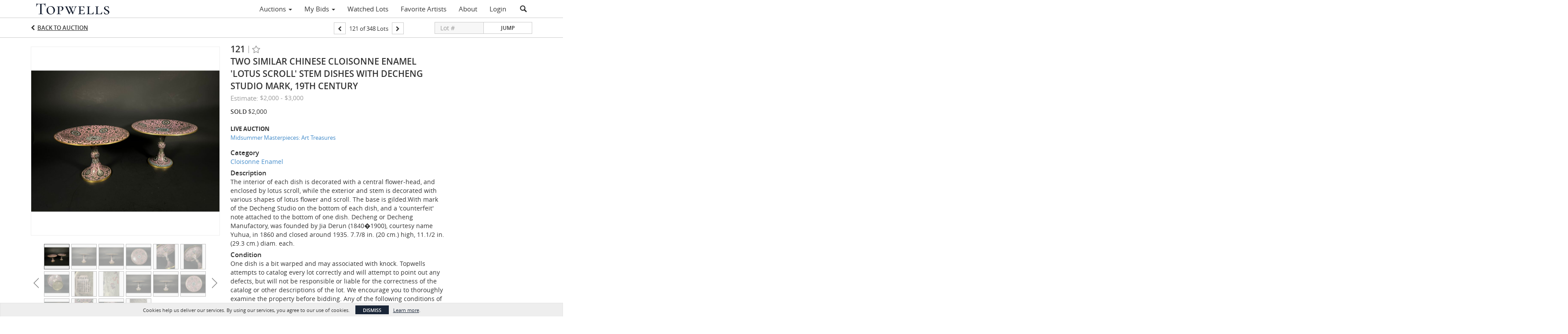

--- FILE ---
content_type: application/javascript
request_url: https://live.topwellsauction.com/js/ui-bootstrap-tpls-0.12.0.min.js
body_size: 17467
content:
/*
 * angular-ui-bootstrap
 * http://angular-ui.github.io/bootstrap/

 * Version: 0.12.0 - 2014-11-16
 * License: MIT
 */
angular.module("ui.bootstrap",["ui.bootstrap.tpls","ui.bootstrap.transition","ui.bootstrap.collapse","ui.bootstrap.accordion","ui.bootstrap.alert","ui.bootstrap.bindHtml","ui.bootstrap.buttons","ui.bootstrap.carousel","ui.bootstrap.dateparser","ui.bootstrap.position","ui.bootstrap.datepicker","ui.bootstrap.dropdown","ui.bootstrap.modal","ui.bootstrap.pagination","ui.bootstrap.tooltip","ui.bootstrap.popover","ui.bootstrap.progressbar","ui.bootstrap.rating","ui.bootstrap.tabs","ui.bootstrap.timepicker","ui.bootstrap.typeahead"]),angular.module("ui.bootstrap.tpls",["template/accordion/accordion-group.html","template/accordion/accordion.html","template/alert/alert.html","template/carousel/carousel.html","template/carousel/slide.html","template/datepicker/datepicker.html","template/datepicker/day.html","template/datepicker/month.html","template/datepicker/popup.html","template/datepicker/year.html","template/modal/backdrop.html","template/modal/window.html","template/pagination/pager.html","template/pagination/pagination.html","template/tooltip/tooltip-html-unsafe-popup.html","template/tooltip/tooltip-popup.html","template/popover/popover.html","template/progressbar/bar.html","template/progressbar/progress.html","template/progressbar/progressbar.html","template/rating/rating.html","template/tabs/tab.html","template/tabs/tabset.html","template/timepicker/timepicker.html","template/typeahead/typeahead-match.html","template/typeahead/typeahead-popup.html"]),angular.module("ui.bootstrap.transition",[]).factory("$transition",["$q","$timeout","$rootScope",function(a,b,c){function d(a){for(var b in a)if(void 0!==f.style[b])return a[b]}var e=function(d,f,g){g=g||{};var h=a.defer(),i=e[g.animation?"animationEndEventName":"transitionEndEventName"],j=function(){c.$apply(function(){d.unbind(i,j),h.resolve(d)})};return i&&d.bind(i,j),b(function(){angular.isString(f)?d.addClass(f):angular.isFunction(f)?f(d):angular.isObject(f)&&d.css(f),i||h.resolve(d)}),h.promise.cancel=function(){i&&d.unbind(i,j),h.reject("Transition cancelled")},h.promise},f=document.createElement("trans"),g={WebkitTransition:"webkitTransitionEnd",MozTransition:"transitionend",OTransition:"oTransitionEnd",transition:"transitionend"},h={WebkitTransition:"webkitAnimationEnd",MozTransition:"animationend",OTransition:"oAnimationEnd",transition:"animationend"};return e.transitionEndEventName=d(g),e.animationEndEventName=d(h),e}]),angular.module("ui.bootstrap.collapse",["ui.bootstrap.transition"]).directive("collapse",["$transition",function(a){return{link:function(b,c,d){function e(b){function d(){j===e&&(j=void 0)}var e=a(c,b);return j&&j.cancel(),j=e,e.then(d,d),e}function f(){k?(k=!1,g()):(c.removeClass("collapse").addClass("collapsing"),e({height:c[0].scrollHeight+"px"}).then(g))}function g(){c.removeClass("collapsing"),c.addClass("collapse in"),c.css({height:"auto"})}function h(){if(k)k=!1,i(),c.css({height:0});else{c.css({height:c[0].scrollHeight+"px"});{c[0].offsetWidth}c.removeClass("collapse in").addClass("collapsing"),e({height:0}).then(i)}}function i(){c.removeClass("collapsing"),c.addClass("collapse")}var j,k=!0;b.$watch(d.collapse,function(a){a?h():f()})}}}]),angular.module("ui.bootstrap.accordion",["ui.bootstrap.collapse"]).constant("accordionConfig",{closeOthers:!0}).controller("AccordionController",["$scope","$attrs","accordionConfig",function(a,b,c){this.groups=[],this.closeOthers=function(d){var e=angular.isDefined(b.closeOthers)?a.$eval(b.closeOthers):c.closeOthers;e&&angular.forEach(this.groups,function(a){a!==d&&(a.isOpen=!1)})},this.addGroup=function(a){var b=this;this.groups.push(a),a.$on("$destroy",function(){b.removeGroup(a)})},this.removeGroup=function(a){var b=this.groups.indexOf(a);-1!==b&&this.groups.splice(b,1)}}]).directive("accordion",function(){return{restrict:"EA",controller:"AccordionController",transclude:!0,replace:!1,templateUrl:"template/accordion/accordion.html"}}).directive("accordionGroup",function(){return{require:"^accordion",restrict:"EA",transclude:!0,replace:!0,templateUrl:"template/accordion/accordion-group.html",scope:{heading:"@",isOpen:"=?",isDisabled:"=?"},controller:function(){this.setHeading=function(a){this.heading=a}},link:function(a,b,c,d){d.addGroup(a),a.$watch("isOpen",function(b){b&&d.closeOthers(a)}),a.toggleOpen=function(){a.isDisabled||(a.isOpen=!a.isOpen)}}}}).directive("accordionHeading",function(){return{restrict:"EA",transclude:!0,template:"",replace:!0,require:"^accordionGroup",link:function(a,b,c,d,e){d.setHeading(e(a,function(){}))}}}).directive("accordionTransclude",function(){return{require:"^accordionGroup",link:function(a,b,c,d){a.$watch(function(){return d[c.accordionTransclude]},function(a){a&&(b.html(""),b.append(a))})}}}),angular.module("ui.bootstrap.alert",[]).controller("AlertController",["$scope","$attrs",function(a,b){a.closeable="close"in b,this.close=a.close}]).directive("alert",function(){return{restrict:"EA",controller:"AlertController",templateUrl:"template/alert/alert.html",transclude:!0,replace:!0,scope:{type:"@",close:"&"}}}).directive("dismissOnTimeout",["$timeout",function(a){return{require:"alert",link:function(b,c,d,e){a(function(){e.close()},parseInt(d.dismissOnTimeout,10))}}}]),angular.module("ui.bootstrap.bindHtml",[]).directive("bindHtmlUnsafe",function(){return function(a,b,c){b.addClass("ng-binding").data("$binding",c.bindHtmlUnsafe),a.$watch(c.bindHtmlUnsafe,function(a){b.html(a||"")})}}),angular.module("ui.bootstrap.buttons",[]).constant("buttonConfig",{activeClass:"active",toggleEvent:"click"}).controller("ButtonsController",["buttonConfig",function(a){this.activeClass=a.activeClass||"active",this.toggleEvent=a.toggleEvent||"click"}]).directive("btnRadio",function(){return{require:["btnRadio","ngModel"],controller:"ButtonsController",link:function(a,b,c,d){var e=d[0],f=d[1];f.$render=function(){b.toggleClass(e.activeClass,angular.equals(f.$modelValue,a.$eval(c.btnRadio)))},b.bind(e.toggleEvent,function(){var d=b.hasClass(e.activeClass);(!d||angular.isDefined(c.uncheckable))&&a.$apply(function(){f.$setViewValue(d?null:a.$eval(c.btnRadio)),f.$render()})})}}}).directive("btnCheckbox",function(){return{require:["btnCheckbox","ngModel"],controller:"ButtonsController",link:function(a,b,c,d){function e(){return g(c.btnCheckboxTrue,!0)}function f(){return g(c.btnCheckboxFalse,!1)}function g(b,c){var d=a.$eval(b);return angular.isDefined(d)?d:c}var h=d[0],i=d[1];i.$render=function(){b.toggleClass(h.activeClass,angular.equals(i.$modelValue,e()))},b.bind(h.toggleEvent,function(){a.$apply(function(){i.$setViewValue(b.hasClass(h.activeClass)?f():e()),i.$render()})})}}}),angular.module("ui.bootstrap.carousel",["ui.bootstrap.transition"]).controller("CarouselController",["$scope","$timeout","$interval","$transition",function(a,b,c,d){function e(){f();var b=+a.interval;!isNaN(b)&&b>0&&(h=c(g,b))}function f(){h&&(c.cancel(h),h=null)}function g(){var b=+a.interval;i&&!isNaN(b)&&b>0?a.next():a.pause()}var h,i,j=this,k=j.slides=a.slides=[],l=-1;j.currentSlide=null;var m=!1;j.select=a.select=function(c,f){function g(){if(!m){if(j.currentSlide&&angular.isString(f)&&!a.noTransition&&c.$element){c.$element.addClass(f);{c.$element[0].offsetWidth}angular.forEach(k,function(a){angular.extend(a,{direction:"",entering:!1,leaving:!1,active:!1})}),angular.extend(c,{direction:f,active:!0,entering:!0}),angular.extend(j.currentSlide||{},{direction:f,leaving:!0}),a.$currentTransition=d(c.$element,{}),function(b,c){a.$currentTransition.then(function(){h(b,c)},function(){h(b,c)})}(c,j.currentSlide)}else h(c,j.currentSlide);j.currentSlide=c,l=i,e()}}function h(b,c){angular.extend(b,{direction:"",active:!0,leaving:!1,entering:!1}),angular.extend(c||{},{direction:"",active:!1,leaving:!1,entering:!1}),a.$currentTransition=null}var i=k.indexOf(c);void 0===f&&(f=i>l?"next":"prev"),c&&c!==j.currentSlide&&(a.$currentTransition?(a.$currentTransition.cancel(),b(g)):g())},a.$on("$destroy",function(){m=!0}),j.indexOfSlide=function(a){return k.indexOf(a)},a.next=function(){var b=(l+1)%k.length;return a.$currentTransition?void 0:j.select(k[b],"next")},a.prev=function(){var b=0>l-1?k.length-1:l-1;return a.$currentTransition?void 0:j.select(k[b],"prev")},a.isActive=function(a){return j.currentSlide===a},a.$watch("interval",e),a.$on("$destroy",f),a.play=function(){i||(i=!0,e())},a.pause=function(){a.noPause||(i=!1,f())},j.addSlide=function(b,c){b.$element=c,k.push(b),1===k.length||b.active?(j.select(k[k.length-1]),1==k.length&&a.play()):b.active=!1},j.removeSlide=function(a){var b=k.indexOf(a);k.splice(b,1),k.length>0&&a.active?j.select(b>=k.length?k[b-1]:k[b]):l>b&&l--}}]).directive("carousel",[function(){return{restrict:"EA",transclude:!0,replace:!0,controller:"CarouselController",require:"carousel",templateUrl:"template/carousel/carousel.html",scope:{interval:"=",noTransition:"=",noPause:"="}}}]).directive("slide",function(){return{require:"^carousel",restrict:"EA",transclude:!0,replace:!0,templateUrl:"template/carousel/slide.html",scope:{active:"=?"},link:function(a,b,c,d){d.addSlide(a,b),a.$on("$destroy",function(){d.removeSlide(a)}),a.$watch("active",function(b){b&&d.select(a)})}}}),angular.module("ui.bootstrap.dateparser",[]).service("dateParser",["$locale","orderByFilter",function(a,b){function c(a){var c=[],d=a.split("");return angular.forEach(e,function(b,e){var f=a.indexOf(e);if(f>-1){a=a.split(""),d[f]="("+b.regex+")",a[f]="$";for(var g=f+1,h=f+e.length;h>g;g++)d[g]="",a[g]="$";a=a.join(""),c.push({index:f,apply:b.apply})}}),{regex:new RegExp("^"+d.join("")+"$"),map:b(c,"index")}}function d(a,b,c){return 1===b&&c>28?29===c&&(a%4===0&&a%100!==0||a%400===0):3===b||5===b||8===b||10===b?31>c:!0}this.parsers={};var e={yyyy:{regex:"\\d{4}",apply:function(a){this.year=+a}},yy:{regex:"\\d{2}",apply:function(a){this.year=+a+2e3}},y:{regex:"\\d{1,4}",apply:function(a){this.year=+a}},MMMM:{regex:a.DATETIME_FORMATS.MONTH.join("|"),apply:function(b){this.month=a.DATETIME_FORMATS.MONTH.indexOf(b)}},MMM:{regex:a.DATETIME_FORMATS.SHORTMONTH.join("|"),apply:function(b){this.month=a.DATETIME_FORMATS.SHORTMONTH.indexOf(b)}},MM:{regex:"0[1-9]|1[0-2]",apply:function(a){this.month=a-1}},M:{regex:"[1-9]|1[0-2]",apply:function(a){this.month=a-1}},dd:{regex:"[0-2][0-9]{1}|3[0-1]{1}",apply:function(a){this.date=+a}},d:{regex:"[1-2]?[0-9]{1}|3[0-1]{1}",apply:function(a){this.date=+a}},EEEE:{regex:a.DATETIME_FORMATS.DAY.join("|")},EEE:{regex:a.DATETIME_FORMATS.SHORTDAY.join("|")}};this.parse=function(b,e){if(!angular.isString(b)||!e)return b;e=a.DATETIME_FORMATS[e]||e,this.parsers[e]||(this.parsers[e]=c(e));var f=this.parsers[e],g=f.regex,h=f.map,i=b.match(g);if(i&&i.length){for(var j,k={year:1900,month:0,date:1,hours:0},l=1,m=i.length;m>l;l++){var n=h[l-1];n.apply&&n.apply.call(k,i[l])}return d(k.year,k.month,k.date)&&(j=new Date(k.year,k.month,k.date,k.hours)),j}}}]),angular.module("ui.bootstrap.position",[]).factory("$position",["$document","$window",function(a,b){function c(a,c){return a.currentStyle?a.currentStyle[c]:b.getComputedStyle?b.getComputedStyle(a)[c]:a.style[c]}function d(a){return"static"===(c(a,"position")||"static")}var e=function(b){for(var c=a[0],e=b.offsetParent||c;e&&e!==c&&d(e);)e=e.offsetParent;return e||c};return{position:function(b){var c=this.offset(b),d={top:0,left:0},f=e(b[0]);f!=a[0]&&(d=this.offset(angular.element(f)),d.top+=f.clientTop-f.scrollTop,d.left+=f.clientLeft-f.scrollLeft);var g=b[0].getBoundingClientRect();return{width:g.width||b.prop("offsetWidth"),height:g.height||b.prop("offsetHeight"),top:c.top-d.top,left:c.left-d.left}},offset:function(c){var d=c[0].getBoundingClientRect();return{width:d.width||c.prop("offsetWidth"),height:d.height||c.prop("offsetHeight"),top:d.top+(b.pageYOffset||a[0].documentElement.scrollTop),left:d.left+(b.pageXOffset||a[0].documentElement.scrollLeft)}},positionElements:function(a,b,c,d){var e,f,g,h,i=c.split("-"),j=i[0],k=i[1]||"center";e=d?this.offset(a):this.position(a),f=b.prop("offsetWidth"),g=b.prop("offsetHeight");var l={center:function(){return e.left+e.width/2-f/2},left:function(){return e.left},right:function(){return e.left+e.width}},m={center:function(){return e.top+e.height/2-g/2},top:function(){return e.top},bottom:function(){return e.top+e.height}};switch(j){case"right":h={top:m[k](),left:l[j]()};break;case"left":h={top:m[k](),left:e.left-f};break;case"bottom":h={top:m[j](),left:l[k]()};break;default:h={top:e.top-g,left:l[k]()}}return h}}}]),angular.module("ui.bootstrap.datepicker",["ui.bootstrap.dateparser","ui.bootstrap.position"]).constant("datepickerConfig",{formatDay:"dd",formatMonth:"MMMM",formatYear:"yyyy",formatDayHeader:"EEE",formatDayTitle:"MMMM yyyy",formatMonthTitle:"yyyy",datepickerMode:"day",minMode:"day",maxMode:"year",showWeeks:!0,startingDay:0,yearRange:20,minDate:null,maxDate:null}).controller("DatepickerController",["$scope","$attrs","$parse","$interpolate","$timeout","$log","dateFilter","datepickerConfig",function(a,b,c,d,e,f,g,h){var i=this,j={$setViewValue:angular.noop};this.modes=["day","month","year"],angular.forEach(["formatDay","formatMonth","formatYear","formatDayHeader","formatDayTitle","formatMonthTitle","minMode","maxMode","showWeeks","startingDay","yearRange"],function(c,e){i[c]=angular.isDefined(b[c])?8>e?d(b[c])(a.$parent):a.$parent.$eval(b[c]):h[c]}),angular.forEach(["minDate","maxDate"],function(d){b[d]?a.$parent.$watch(c(b[d]),function(a){i[d]=a?new Date(a):null,i.refreshView()}):i[d]=h[d]?new Date(h[d]):null}),a.datepickerMode=a.datepickerMode||h.datepickerMode,a.uniqueId="datepicker-"+a.$id+"-"+Math.floor(1e4*Math.random()),this.activeDate=angular.isDefined(b.initDate)?a.$parent.$eval(b.initDate):new Date,a.isActive=function(b){return 0===i.compare(b.date,i.activeDate)?(a.activeDateId=b.uid,!0):!1},this.init=function(a){j=a,j.$render=function(){i.render()}},this.render=function(){if(j.$modelValue){var a=new Date(j.$modelValue),b=!isNaN(a);b?this.activeDate=a:f.error('Datepicker directive: "ng-model" value must be a Date object, a number of milliseconds since 01.01.1970 or a string representing an RFC2822 or ISO 8601 date.'),j.$setValidity("date",b)}this.refreshView()},this.refreshView=function(){if(this.element){this._refreshView();var a=j.$modelValue?new Date(j.$modelValue):null;j.$setValidity("date-disabled",!a||this.element&&!this.isDisabled(a))}},this.createDateObject=function(a,b){var c=j.$modelValue?new Date(j.$modelValue):null;return{date:a,label:g(a,b),selected:c&&0===this.compare(a,c),disabled:this.isDisabled(a),current:0===this.compare(a,new Date)}},this.isDisabled=function(c){return this.minDate&&this.compare(c,this.minDate)<0||this.maxDate&&this.compare(c,this.maxDate)>0||b.dateDisabled&&a.dateDisabled({date:c,mode:a.datepickerMode})},this.split=function(a,b){for(var c=[];a.length>0;)c.push(a.splice(0,b));return c},a.select=function(b){if(a.datepickerMode===i.minMode){var c=j.$modelValue?new Date(j.$modelValue):new Date(0,0,0,0,0,0,0);c.setFullYear(b.getFullYear(),b.getMonth(),b.getDate()),j.$setViewValue(c),j.$render()}else i.activeDate=b,a.datepickerMode=i.modes[i.modes.indexOf(a.datepickerMode)-1]},a.move=function(a){var b=i.activeDate.getFullYear()+a*(i.step.years||0),c=i.activeDate.getMonth()+a*(i.step.months||0);i.activeDate.setFullYear(b,c,1),i.refreshView()},a.toggleMode=function(b){b=b||1,a.datepickerMode===i.maxMode&&1===b||a.datepickerMode===i.minMode&&-1===b||(a.datepickerMode=i.modes[i.modes.indexOf(a.datepickerMode)+b])},a.keys={13:"enter",32:"space",33:"pageup",34:"pagedown",35:"end",36:"home",37:"left",38:"up",39:"right",40:"down"};var k=function(){e(function(){i.element[0].focus()},0,!1)};a.$on("datepicker.focus",k),a.keydown=function(b){var c=a.keys[b.which];if(c&&!b.shiftKey&&!b.altKey)if(b.preventDefault(),b.stopPropagation(),"enter"===c||"space"===c){if(i.isDisabled(i.activeDate))return;a.select(i.activeDate),k()}else!b.ctrlKey||"up"!==c&&"down"!==c?(i.handleKeyDown(c,b),i.refreshView()):(a.toggleMode("up"===c?1:-1),k())}}]).directive("datepicker",function(){return{restrict:"EA",replace:!0,templateUrl:"template/datepicker/datepicker.html",scope:{datepickerMode:"=?",dateDisabled:"&"},require:["datepicker","?^ngModel"],controller:"DatepickerController",link:function(a,b,c,d){var e=d[0],f=d[1];f&&e.init(f)}}}).directive("daypicker",["dateFilter",function(a){return{restrict:"EA",replace:!0,templateUrl:"template/datepicker/day.html",require:"^datepicker",link:function(b,c,d,e){function f(a,b){return 1!==b||a%4!==0||a%100===0&&a%400!==0?i[b]:29}function g(a,b){var c=new Array(b),d=new Date(a),e=0;for(d.setHours(12);b>e;)c[e++]=new Date(d),d.setDate(d.getDate()+1);return c}function h(a){var b=new Date(a);b.setDate(b.getDate()+4-(b.getDay()||7));var c=b.getTime();return b.setMonth(0),b.setDate(1),Math.floor(Math.round((c-b)/864e5)/7)+1}b.showWeeks=e.showWeeks,e.step={months:1},e.element=c;var i=[31,28,31,30,31,30,31,31,30,31,30,31];e._refreshView=function(){var c=e.activeDate.getFullYear(),d=e.activeDate.getMonth(),f=new Date(c,d,1),i=e.startingDay-f.getDay(),j=i>0?7-i:-i,k=new Date(f);j>0&&k.setDate(-j+1);for(var l=g(k,42),m=0;42>m;m++)l[m]=angular.extend(e.createDateObject(l[m],e.formatDay),{secondary:l[m].getMonth()!==d,uid:b.uniqueId+"-"+m});b.labels=new Array(7);for(var n=0;7>n;n++)b.labels[n]={abbr:a(l[n].date,e.formatDayHeader),full:a(l[n].date,"EEEE")};if(b.title=a(e.activeDate,e.formatDayTitle),b.rows=e.split(l,7),b.showWeeks){b.weekNumbers=[];for(var o=h(b.rows[0][0].date),p=b.rows.length;b.weekNumbers.push(o++)<p;);}},e.compare=function(a,b){return new Date(a.getFullYear(),a.getMonth(),a.getDate())-new Date(b.getFullYear(),b.getMonth(),b.getDate())},e.handleKeyDown=function(a){var b=e.activeDate.getDate();if("left"===a)b-=1;else if("up"===a)b-=7;else if("right"===a)b+=1;else if("down"===a)b+=7;else if("pageup"===a||"pagedown"===a){var c=e.activeDate.getMonth()+("pageup"===a?-1:1);e.activeDate.setMonth(c,1),b=Math.min(f(e.activeDate.getFullYear(),e.activeDate.getMonth()),b)}else"home"===a?b=1:"end"===a&&(b=f(e.activeDate.getFullYear(),e.activeDate.getMonth()));e.activeDate.setDate(b)},e.refreshView()}}}]).directive("monthpicker",["dateFilter",function(a){return{restrict:"EA",replace:!0,templateUrl:"template/datepicker/month.html",require:"^datepicker",link:function(b,c,d,e){e.step={years:1},e.element=c,e._refreshView=function(){for(var c=new Array(12),d=e.activeDate.getFullYear(),f=0;12>f;f++)c[f]=angular.extend(e.createDateObject(new Date(d,f,1),e.formatMonth),{uid:b.uniqueId+"-"+f});b.title=a(e.activeDate,e.formatMonthTitle),b.rows=e.split(c,3)},e.compare=function(a,b){return new Date(a.getFullYear(),a.getMonth())-new Date(b.getFullYear(),b.getMonth())},e.handleKeyDown=function(a){var b=e.activeDate.getMonth();if("left"===a)b-=1;else if("up"===a)b-=3;else if("right"===a)b+=1;else if("down"===a)b+=3;else if("pageup"===a||"pagedown"===a){var c=e.activeDate.getFullYear()+("pageup"===a?-1:1);e.activeDate.setFullYear(c)}else"home"===a?b=0:"end"===a&&(b=11);e.activeDate.setMonth(b)},e.refreshView()}}}]).directive("yearpicker",["dateFilter",function(){return{restrict:"EA",replace:!0,templateUrl:"template/datepicker/year.html",require:"^datepicker",link:function(a,b,c,d){function e(a){return parseInt((a-1)/f,10)*f+1}var f=d.yearRange;d.step={years:f},d.element=b,d._refreshView=function(){for(var b=new Array(f),c=0,g=e(d.activeDate.getFullYear());f>c;c++)b[c]=angular.extend(d.createDateObject(new Date(g+c,0,1),d.formatYear),{uid:a.uniqueId+"-"+c});a.title=[b[0].label,b[f-1].label].join(" - "),a.rows=d.split(b,5)},d.compare=function(a,b){return a.getFullYear()-b.getFullYear()},d.handleKeyDown=function(a){var b=d.activeDate.getFullYear();"left"===a?b-=1:"up"===a?b-=5:"right"===a?b+=1:"down"===a?b+=5:"pageup"===a||"pagedown"===a?b+=("pageup"===a?-1:1)*d.step.years:"home"===a?b=e(d.activeDate.getFullYear()):"end"===a&&(b=e(d.activeDate.getFullYear())+f-1),d.activeDate.setFullYear(b)},d.refreshView()}}}]).constant("datepickerPopupConfig",{datepickerPopup:"yyyy-MM-dd",currentText:"Today",clearText:"Clear",closeText:"Done",closeOnDateSelection:!0,appendToBody:!1,showButtonBar:!0}).directive("datepickerPopup",["$compile","$parse","$document","$position","dateFilter","dateParser","datepickerPopupConfig",function(a,b,c,d,e,f,g){return{restrict:"EA",require:"ngModel",scope:{isOpen:"=?",currentText:"@",clearText:"@",closeText:"@",dateDisabled:"&"},link:function(h,i,j,k){function l(a){return a.replace(/([A-Z])/g,function(a){return"-"+a.toLowerCase()})}function m(a){if(a){if(angular.isDate(a)&&!isNaN(a))return k.$setValidity("date",!0),a;if(angular.isString(a)){var b=f.parse(a,n)||new Date(a);return isNaN(b)?void k.$setValidity("date",!1):(k.$setValidity("date",!0),b)}return void k.$setValidity("date",!1)}return k.$setValidity("date",!0),null}var n,o=angular.isDefined(j.closeOnDateSelection)?h.$parent.$eval(j.closeOnDateSelection):g.closeOnDateSelection,p=angular.isDefined(j.datepickerAppendToBody)?h.$parent.$eval(j.datepickerAppendToBody):g.appendToBody;h.showButtonBar=angular.isDefined(j.showButtonBar)?h.$parent.$eval(j.showButtonBar):g.showButtonBar,h.getText=function(a){return h[a+"Text"]||g[a+"Text"]},j.$observe("datepickerPopup",function(a){n=a||g.datepickerPopup,k.$render()});var q=angular.element("<div datepicker-popup-wrap><div datepicker></div></div>");q.attr({"ng-model":"date","ng-change":"dateSelection()"});var r=angular.element(q.children()[0]);j.datepickerOptions&&angular.forEach(h.$parent.$eval(j.datepickerOptions),function(a,b){r.attr(l(b),a)}),h.watchData={},angular.forEach(["minDate","maxDate","datepickerMode"],function(a){if(j[a]){var c=b(j[a]);if(h.$parent.$watch(c,function(b){h.watchData[a]=b}),r.attr(l(a),"watchData."+a),"datepickerMode"===a){var d=c.assign;h.$watch("watchData."+a,function(a,b){a!==b&&d(h.$parent,a)})}}}),j.dateDisabled&&r.attr("date-disabled","dateDisabled({ date: date, mode: mode })"),k.$parsers.unshift(m),h.dateSelection=function(a){angular.isDefined(a)&&(h.date=a),k.$setViewValue(h.date),k.$render(),o&&(h.isOpen=!1,i[0].focus())},i.bind("input change keyup",function(){h.$apply(function(){h.date=k.$modelValue})}),k.$render=function(){var a=k.$viewValue?e(k.$viewValue,n):"";i.val(a),h.date=m(k.$modelValue)};var s=function(a){h.isOpen&&a.target!==i[0]&&h.$apply(function(){h.isOpen=!1})},t=function(a){h.keydown(a)};i.bind("keydown",t),h.keydown=function(a){27===a.which?(a.preventDefault(),a.stopPropagation(),h.close()):40!==a.which||h.isOpen||(h.isOpen=!0)},h.$watch("isOpen",function(a){a?(h.$broadcast("datepicker.focus"),h.position=p?d.offset(i):d.position(i),h.position.top=h.position.top+i.prop("offsetHeight"),c.bind("click",s)):c.unbind("click",s)}),h.select=function(a){if("today"===a){var b=new Date;angular.isDate(k.$modelValue)?(a=new Date(k.$modelValue),a.setFullYear(b.getFullYear(),b.getMonth(),b.getDate())):a=new Date(b.setHours(0,0,0,0))}h.dateSelection(a)},h.close=function(){h.isOpen=!1,i[0].focus()};var u=a(q)(h);q.remove(),p?c.find("body").append(u):i.after(u),h.$on("$destroy",function(){u.remove(),i.unbind("keydown",t),c.unbind("click",s)})}}}]).directive("datepickerPopupWrap",function(){return{restrict:"EA",replace:!0,transclude:!0,templateUrl:"template/datepicker/popup.html",link:function(a,b){b.bind("click",function(a){a.preventDefault(),a.stopPropagation()})}}}),angular.module("ui.bootstrap.dropdown",[]).constant("dropdownConfig",{openClass:"open"}).service("dropdownService",["$document",function(a){var b=null;this.open=function(e){b||(a.bind("click",c),a.bind("keydown",d)),b&&b!==e&&(b.isOpen=!1),b=e},this.close=function(e){b===e&&(b=null,a.unbind("click",c),a.unbind("keydown",d))};var c=function(a){if(b){var c=b.getToggleElement();a&&c&&c[0].contains(a.target)||b.$apply(function(){b.isOpen=!1})}},d=function(a){27===a.which&&(b.focusToggleElement(),c())}}]).controller("DropdownController",["$scope","$attrs","$parse","dropdownConfig","dropdownService","$animate",function(a,b,c,d,e,f){var g,h=this,i=a.$new(),j=d.openClass,k=angular.noop,l=b.onToggle?c(b.onToggle):angular.noop;this.init=function(d){h.$element=d,b.isOpen&&(g=c(b.isOpen),k=g.assign,a.$watch(g,function(a){i.isOpen=!!a}))},this.toggle=function(a){return i.isOpen=arguments.length?!!a:!i.isOpen},this.isOpen=function(){return i.isOpen},i.getToggleElement=function(){return h.toggleElement},i.focusToggleElement=function(){h.toggleElement&&h.toggleElement[0].focus()},i.$watch("isOpen",function(b,c){f[b?"addClass":"removeClass"](h.$element,j),b?(i.focusToggleElement(),e.open(i)):e.close(i),k(a,b),angular.isDefined(b)&&b!==c&&l(a,{open:!!b})}),a.$on("$locationChangeSuccess",function(){i.isOpen=!1}),a.$on("$destroy",function(){i.$destroy()})}]).directive("dropdown",function(){return{controller:"DropdownController",link:function(a,b,c,d){d.init(b)}}}).directive("dropdownToggle",function(){return{require:"?^dropdown",link:function(a,b,c,d){if(d){d.toggleElement=b;var e=function(e){e.preventDefault(),b.hasClass("disabled")||c.disabled||a.$apply(function(){d.toggle()})};b.bind("click",e),b.attr({"aria-haspopup":!0,"aria-expanded":!1}),a.$watch(d.isOpen,function(a){b.attr("aria-expanded",!!a)}),a.$on("$destroy",function(){b.unbind("click",e)})}}}}),angular.module("ui.bootstrap.modal",["ui.bootstrap.transition"]).factory("$$stackedMap",function(){return{createNew:function(){var a=[];return{add:function(b,c){a.push({key:b,value:c})},get:function(b){for(var c=0;c<a.length;c++)if(b==a[c].key)return a[c]},keys:function(){for(var b=[],c=0;c<a.length;c++)b.push(a[c].key);return b},top:function(){return a[a.length-1]},remove:function(b){for(var c=-1,d=0;d<a.length;d++)if(b==a[d].key){c=d;break}return a.splice(c,1)[0]},removeTop:function(){return a.splice(a.length-1,1)[0]},length:function(){return a.length}}}}}).directive("modalBackdrop",["$timeout",function(a){return{restrict:"EA",replace:!0,templateUrl:"template/modal/backdrop.html",link:function(b,c,d){b.backdropClass=d.backdropClass||"",b.animate=!1,a(function(){b.animate=!0})}}}]).directive("modalWindow",["$modalStack","$timeout",function(a,b){return{restrict:"EA",scope:{index:"@",animate:"="},replace:!0,transclude:!0,templateUrl:function(a,b){return b.templateUrl||"template/modal/window.html"},link:function(c,d,e){d.addClass(e.windowClass||""),c.size=e.size,b(function(){c.animate=!0,d[0].querySelectorAll("[autofocus]").length||d[0].focus()}),c.close=function(b){var c=a.getTop();c&&c.value.backdrop&&"static"!=c.value.backdrop&&b.target===b.currentTarget&&(b.preventDefault(),b.stopPropagation(),a.dismiss(c.key,"backdrop click"))}}}}]).directive("modalTransclude",function(){return{link:function(a,b,c,d,e){e(a.$parent,function(a){b.empty(),b.append(a)})}}}).factory("$modalStack",["$transition","$timeout","$document","$compile","$rootScope","$$stackedMap",function(a,b,c,d,e,f){function g(){for(var a=-1,b=n.keys(),c=0;c<b.length;c++)n.get(b[c]).value.backdrop&&(a=c);return a}function h(a){var b=c.find("body").eq(0),d=n.get(a).value;n.remove(a),j(d.modalDomEl,d.modalScope,300,function(){d.modalScope.$destroy(),b.toggleClass(m,n.length()>0),i()})}function i(){if(k&&-1==g()){var a=l;j(k,l,150,function(){a.$destroy(),a=null}),k=void 0,l=void 0}}function j(c,d,e,f){function g(){g.done||(g.done=!0,c.remove(),f&&f())}d.animate=!1;var h=a.transitionEndEventName;if(h){var i=b(g,e);c.bind(h,function(){b.cancel(i),g(),d.$apply()})}else b(g)}var k,l,m="modal-open",n=f.createNew(),o={};return e.$watch(g,function(a){l&&(l.index=a)}),c.bind("keydown",function(a){var b;27===a.which&&(b=n.top(),b&&b.value.keyboard&&(a.preventDefault(),e.$apply(function(){o.dismiss(b.key,"escape key press")})))}),o.open=function(a,b){n.add(a,{deferred:b.deferred,modalScope:b.scope,backdrop:b.backdrop,keyboard:b.keyboard});var f=c.find("body").eq(0),h=g();if(h>=0&&!k){l=e.$new(!0),l.index=h;var i=angular.element("<div modal-backdrop></div>");i.attr("backdrop-class",b.backdropClass),k=d(i)(l),f.append(k)}var j=angular.element("<div modal-window></div>");j.attr({"template-url":b.windowTemplateUrl,"window-class":b.windowClass,size:b.size,index:n.length()-1,animate:"animate"}).html(b.content);var o=d(j)(b.scope);n.top().value.modalDomEl=o,f.append(o),f.addClass(m)},o.close=function(a,b){var c=n.get(a);c&&(c.value.deferred.resolve(b),h(a))},o.dismiss=function(a,b){var c=n.get(a);c&&(c.value.deferred.reject(b),h(a))},o.dismissAll=function(a){for(var b=this.getTop();b;)this.dismiss(b.key,a),b=this.getTop()},o.getTop=function(){return n.top()},o}]).provider("$modal",function(){var a={options:{backdrop:!0,keyboard:!0},$get:["$injector","$rootScope","$q","$http","$templateCache","$controller","$modalStack",function(b,c,d,e,f,g,h){function i(a){return a.template?d.when(a.template):e.get(angular.isFunction(a.templateUrl)?a.templateUrl():a.templateUrl,{cache:f}).then(function(a){return a.data})}function j(a){var c=[];return angular.forEach(a,function(a){(angular.isFunction(a)||angular.isArray(a))&&c.push(d.when(b.invoke(a)))}),c}var k={};return k.open=function(b){var e=d.defer(),f=d.defer(),k={result:e.promise,opened:f.promise,close:function(a){h.close(k,a)},dismiss:function(a){h.dismiss(k,a)}};if(b=angular.extend({},a.options,b),b.resolve=b.resolve||{},!b.template&&!b.templateUrl)throw new Error("One of template or templateUrl options is required.");var l=d.all([i(b)].concat(j(b.resolve)));return l.then(function(a){var d=(b.scope||c).$new();d.$close=k.close,d.$dismiss=k.dismiss;var f,i={},j=1;b.controller&&(i.$scope=d,i.$modalInstance=k,angular.forEach(b.resolve,function(b,c){i[c]=a[j++]}),f=g(b.controller,i),b.controllerAs&&(d[b.controllerAs]=f)),h.open(k,{scope:d,deferred:e,content:a[0],backdrop:b.backdrop,keyboard:b.keyboard,backdropClass:b.backdropClass,windowClass:b.windowClass,windowTemplateUrl:b.windowTemplateUrl,size:b.size})},function(a){e.reject(a)}),l.then(function(){f.resolve(!0)},function(){f.reject(!1)}),k},k}]};return a}),angular.module("ui.bootstrap.pagination",[]).controller("PaginationController",["$scope","$attrs","$parse",function(a,b,c){var d=this,e={$setViewValue:angular.noop},f=b.numPages?c(b.numPages).assign:angular.noop;this.init=function(f,g){e=f,this.config=g,e.$render=function(){d.render()},b.itemsPerPage?a.$parent.$watch(c(b.itemsPerPage),function(b){d.itemsPerPage=parseInt(b,10),a.totalPages=d.calculateTotalPages()}):this.itemsPerPage=g.itemsPerPage},this.calculateTotalPages=function(){var b=this.itemsPerPage<1?1:Math.ceil(a.totalItems/this.itemsPerPage);return Math.max(b||0,1)},this.render=function(){a.page=parseInt(e.$viewValue,10)||1},a.selectPage=function(b){a.page!==b&&b>0&&b<=a.totalPages&&(e.$setViewValue(b),e.$render())},a.getText=function(b){return a[b+"Text"]||d.config[b+"Text"]},a.noPrevious=function(){return 1===a.page},a.noNext=function(){return a.page===a.totalPages},a.$watch("totalItems",function(){a.totalPages=d.calculateTotalPages()}),a.$watch("totalPages",function(b){f(a.$parent,b),a.page>b?a.selectPage(b):e.$render()})}]).constant("paginationConfig",{itemsPerPage:10,boundaryLinks:!1,directionLinks:!0,firstText:"First",previousText:"Previous",nextText:"Next",lastText:"Last",rotate:!0}).directive("pagination",["$parse","paginationConfig",function(a,b){return{restrict:"EA",scope:{totalItems:"=",firstText:"@",previousText:"@",nextText:"@",lastText:"@"},require:["pagination","?ngModel"],controller:"PaginationController",templateUrl:"template/pagination/pagination.html",replace:!0,link:function(c,d,e,f){function g(a,b,c){return{number:a,text:b,active:c}}function h(a,b){var c=[],d=1,e=b,f=angular.isDefined(k)&&b>k;f&&(l?(d=Math.max(a-Math.floor(k/2),1),e=d+k-1,e>b&&(e=b,d=e-k+1)):(d=(Math.ceil(a/k)-1)*k+1,e=Math.min(d+k-1,b)));for(var h=d;e>=h;h++){var i=g(h,h,h===a);c.push(i)}if(f&&!l){if(d>1){var j=g(d-1,"...",!1);c.unshift(j)}if(b>e){var m=g(e+1,"...",!1);c.push(m)}}return c}var i=f[0],j=f[1];if(j){var k=angular.isDefined(e.maxSize)?c.$parent.$eval(e.maxSize):b.maxSize,l=angular.isDefined(e.rotate)?c.$parent.$eval(e.rotate):b.rotate;c.boundaryLinks=angular.isDefined(e.boundaryLinks)?c.$parent.$eval(e.boundaryLinks):b.boundaryLinks,c.directionLinks=angular.isDefined(e.directionLinks)?c.$parent.$eval(e.directionLinks):b.directionLinks,i.init(j,b),e.maxSize&&c.$parent.$watch(a(e.maxSize),function(a){k=parseInt(a,10),i.render()
});var m=i.render;i.render=function(){m(),c.page>0&&c.page<=c.totalPages&&(c.pages=h(c.page,c.totalPages))}}}}}]).constant("pagerConfig",{itemsPerPage:10,previousText:"« Previous",nextText:"Next »",align:!0}).directive("pager",["pagerConfig",function(a){return{restrict:"EA",scope:{totalItems:"=",previousText:"@",nextText:"@"},require:["pager","?ngModel"],controller:"PaginationController",templateUrl:"template/pagination/pager.html",replace:!0,link:function(b,c,d,e){var f=e[0],g=e[1];g&&(b.align=angular.isDefined(d.align)?b.$parent.$eval(d.align):a.align,f.init(g,a))}}}]),angular.module("ui.bootstrap.tooltip",["ui.bootstrap.position","ui.bootstrap.bindHtml"]).provider("$tooltip",function(){function a(a){var b=/[A-Z]/g,c="-";return a.replace(b,function(a,b){return(b?c:"")+a.toLowerCase()})}var b={placement:"top",animation:!0,popupDelay:0},c={mouseenter:"mouseleave",click:"click",focus:"blur"},d={};this.options=function(a){angular.extend(d,a)},this.setTriggers=function(a){angular.extend(c,a)},this.$get=["$window","$compile","$timeout","$document","$position","$interpolate",function(e,f,g,h,i,j){return function(e,k,l){function m(a){var b=a||n.trigger||l,d=c[b]||b;return{show:b,hide:d}}var n=angular.extend({},b,d),o=a(e),p=j.startSymbol(),q=j.endSymbol(),r="<div "+o+'-popup title="'+p+"title"+q+'" content="'+p+"content"+q+'" placement="'+p+"placement"+q+'" animation="animation" is-open="isOpen"></div>';return{restrict:"EA",compile:function(){var a=f(r);return function(b,c,d){function f(){D.isOpen?l():j()}function j(){(!C||b.$eval(d[k+"Enable"]))&&(s(),D.popupDelay?z||(z=g(o,D.popupDelay,!1),z.then(function(a){a()})):o()())}function l(){b.$apply(function(){p()})}function o(){return z=null,y&&(g.cancel(y),y=null),D.content?(q(),w.css({top:0,left:0,display:"block"}),A?h.find("body").append(w):c.after(w),E(),D.isOpen=!0,D.$digest(),E):angular.noop}function p(){D.isOpen=!1,g.cancel(z),z=null,D.animation?y||(y=g(r,500)):r()}function q(){w&&r(),x=D.$new(),w=a(x,angular.noop)}function r(){y=null,w&&(w.remove(),w=null),x&&(x.$destroy(),x=null)}function s(){t(),u()}function t(){var a=d[k+"Placement"];D.placement=angular.isDefined(a)?a:n.placement}function u(){var a=d[k+"PopupDelay"],b=parseInt(a,10);D.popupDelay=isNaN(b)?n.popupDelay:b}function v(){var a=d[k+"Trigger"];F(),B=m(a),B.show===B.hide?c.bind(B.show,f):(c.bind(B.show,j),c.bind(B.hide,l))}var w,x,y,z,A=angular.isDefined(n.appendToBody)?n.appendToBody:!1,B=m(void 0),C=angular.isDefined(d[k+"Enable"]),D=b.$new(!0),E=function(){var a=i.positionElements(c,w,D.placement,A);a.top+="px",a.left+="px",w.css(a)};D.isOpen=!1,d.$observe(e,function(a){D.content=a,!a&&D.isOpen&&p()}),d.$observe(k+"Title",function(a){D.title=a});var F=function(){c.unbind(B.show,j),c.unbind(B.hide,l)};v();var G=b.$eval(d[k+"Animation"]);D.animation=angular.isDefined(G)?!!G:n.animation;var H=b.$eval(d[k+"AppendToBody"]);A=angular.isDefined(H)?H:A,A&&b.$on("$locationChangeSuccess",function(){D.isOpen&&p()}),b.$on("$destroy",function(){g.cancel(y),g.cancel(z),F(),r(),D=null})}}}}}]}).directive("tooltipPopup",function(){return{restrict:"EA",replace:!0,scope:{content:"@",placement:"@",animation:"&",isOpen:"&"},templateUrl:"template/tooltip/tooltip-popup.html"}}).directive("tooltip",["$tooltip",function(a){return a("tooltip","tooltip","mouseenter")}]).directive("tooltipHtmlUnsafePopup",function(){return{restrict:"EA",replace:!0,scope:{content:"@",placement:"@",animation:"&",isOpen:"&"},templateUrl:"template/tooltip/tooltip-html-unsafe-popup.html"}}).directive("tooltipHtmlUnsafe",["$tooltip",function(a){return a("tooltipHtmlUnsafe","tooltip","mouseenter")}]),angular.module("ui.bootstrap.popover",["ui.bootstrap.tooltip"]).directive("popoverPopup",function(){return{restrict:"EA",replace:!0,scope:{title:"@",content:"@",placement:"@",animation:"&",isOpen:"&"},templateUrl:"template/popover/popover.html"}}).directive("popover",["$tooltip",function(a){return a("popover","popover","click")}]),angular.module("ui.bootstrap.progressbar",[]).constant("progressConfig",{animate:!0,max:100}).controller("ProgressController",["$scope","$attrs","progressConfig",function(a,b,c){var d=this,e=angular.isDefined(b.animate)?a.$parent.$eval(b.animate):c.animate;this.bars=[],a.max=angular.isDefined(b.max)?a.$parent.$eval(b.max):c.max,this.addBar=function(b,c){e||c.css({transition:"none"}),this.bars.push(b),b.$watch("value",function(c){b.percent=+(100*c/a.max).toFixed(2)}),b.$on("$destroy",function(){c=null,d.removeBar(b)})},this.removeBar=function(a){this.bars.splice(this.bars.indexOf(a),1)}}]).directive("progress",function(){return{restrict:"EA",replace:!0,transclude:!0,controller:"ProgressController",require:"progress",scope:{},templateUrl:"template/progressbar/progress.html"}}).directive("bar",function(){return{restrict:"EA",replace:!0,transclude:!0,require:"^progress",scope:{value:"=",type:"@"},templateUrl:"template/progressbar/bar.html",link:function(a,b,c,d){d.addBar(a,b)}}}).directive("progressbar",function(){return{restrict:"EA",replace:!0,transclude:!0,controller:"ProgressController",scope:{value:"=",type:"@"},templateUrl:"template/progressbar/progressbar.html",link:function(a,b,c,d){d.addBar(a,angular.element(b.children()[0]))}}}),angular.module("ui.bootstrap.rating",[]).constant("ratingConfig",{max:5,stateOn:null,stateOff:null}).controller("RatingController",["$scope","$attrs","ratingConfig",function(a,b,c){var d={$setViewValue:angular.noop};this.init=function(e){d=e,d.$render=this.render,this.stateOn=angular.isDefined(b.stateOn)?a.$parent.$eval(b.stateOn):c.stateOn,this.stateOff=angular.isDefined(b.stateOff)?a.$parent.$eval(b.stateOff):c.stateOff;var f=angular.isDefined(b.ratingStates)?a.$parent.$eval(b.ratingStates):new Array(angular.isDefined(b.max)?a.$parent.$eval(b.max):c.max);a.range=this.buildTemplateObjects(f)},this.buildTemplateObjects=function(a){for(var b=0,c=a.length;c>b;b++)a[b]=angular.extend({index:b},{stateOn:this.stateOn,stateOff:this.stateOff},a[b]);return a},a.rate=function(b){!a.readonly&&b>=0&&b<=a.range.length&&(d.$setViewValue(b),d.$render())},a.enter=function(b){a.readonly||(a.value=b),a.onHover({value:b})},a.reset=function(){a.value=d.$viewValue,a.onLeave()},a.onKeydown=function(b){/(37|38|39|40)/.test(b.which)&&(b.preventDefault(),b.stopPropagation(),a.rate(a.value+(38===b.which||39===b.which?1:-1)))},this.render=function(){a.value=d.$viewValue}}]).directive("rating",function(){return{restrict:"EA",require:["rating","ngModel"],scope:{readonly:"=?",onHover:"&",onLeave:"&"},controller:"RatingController",templateUrl:"template/rating/rating.html",replace:!0,link:function(a,b,c,d){var e=d[0],f=d[1];f&&e.init(f)}}}),angular.module("ui.bootstrap.tabs",[]).controller("TabsetController",["$scope",function(a){var b=this,c=b.tabs=a.tabs=[];b.select=function(a){angular.forEach(c,function(b){b.active&&b!==a&&(b.active=!1,b.onDeselect())}),a.active=!0,a.onSelect()},b.addTab=function(a){c.push(a),1===c.length?a.active=!0:a.active&&b.select(a)},b.removeTab=function(a){var e=c.indexOf(a);if(a.active&&c.length>1&&!d){var f=e==c.length-1?e-1:e+1;b.select(c[f])}c.splice(e,1)};var d;a.$on("$destroy",function(){d=!0})}]).directive("tabset",function(){return{restrict:"EA",transclude:!0,replace:!0,scope:{type:"@"},controller:"TabsetController",templateUrl:"template/tabs/tabset.html",link:function(a,b,c){a.vertical=angular.isDefined(c.vertical)?a.$parent.$eval(c.vertical):!1,a.justified=angular.isDefined(c.justified)?a.$parent.$eval(c.justified):!1}}}).directive("tab",["$parse",function(a){return{require:"^tabset",restrict:"EA",replace:!0,templateUrl:"template/tabs/tab.html",transclude:!0,scope:{active:"=?",heading:"@",onSelect:"&select",onDeselect:"&deselect"},controller:function(){},compile:function(b,c,d){return function(b,c,e,f){b.$watch("active",function(a){a&&f.select(b)}),b.disabled=!1,e.disabled&&b.$parent.$watch(a(e.disabled),function(a){b.disabled=!!a}),b.select=function(){b.disabled||(b.active=!0)},f.addTab(b),b.$on("$destroy",function(){f.removeTab(b)}),b.$transcludeFn=d}}}}]).directive("tabHeadingTransclude",[function(){return{restrict:"A",require:"^tab",link:function(a,b){a.$watch("headingElement",function(a){a&&(b.html(""),b.append(a))})}}}]).directive("tabContentTransclude",function(){function a(a){return a.tagName&&(a.hasAttribute("tab-heading")||a.hasAttribute("data-tab-heading")||"tab-heading"===a.tagName.toLowerCase()||"data-tab-heading"===a.tagName.toLowerCase())}return{restrict:"A",require:"^tabset",link:function(b,c,d){var e=b.$eval(d.tabContentTransclude);e.$transcludeFn(e.$parent,function(b){angular.forEach(b,function(b){a(b)?e.headingElement=b:c.append(b)})})}}}),angular.module("ui.bootstrap.timepicker",[]).constant("timepickerConfig",{hourStep:1,minuteStep:1,showMeridian:!0,meridians:null,readonlyInput:!1,mousewheel:!0}).controller("TimepickerController",["$scope","$attrs","$parse","$log","$locale","timepickerConfig",function(a,b,c,d,e,f){function g(){var b=parseInt(a.hours,10),c=a.showMeridian?b>0&&13>b:b>=0&&24>b;return c?(a.showMeridian&&(12===b&&(b=0),a.meridian===p[1]&&(b+=12)),b):void 0}function h(){var b=parseInt(a.minutes,10);return b>=0&&60>b?b:void 0}function i(a){return angular.isDefined(a)&&a.toString().length<2?"0"+a:a}function j(a){k(),o.$setViewValue(new Date(n)),l(a)}function k(){o.$setValidity("time",!0),a.invalidHours=!1,a.invalidMinutes=!1}function l(b){var c=n.getHours(),d=n.getMinutes();a.showMeridian&&(c=0===c||12===c?12:c%12),a.hours="h"===b?c:i(c),a.minutes="m"===b?d:i(d),a.meridian=n.getHours()<12?p[0]:p[1]}function m(a){var b=new Date(n.getTime()+6e4*a);n.setHours(b.getHours(),b.getMinutes()),j()}var n=new Date,o={$setViewValue:angular.noop},p=angular.isDefined(b.meridians)?a.$parent.$eval(b.meridians):f.meridians||e.DATETIME_FORMATS.AMPMS;this.init=function(c,d){o=c,o.$render=this.render;var e=d.eq(0),g=d.eq(1),h=angular.isDefined(b.mousewheel)?a.$parent.$eval(b.mousewheel):f.mousewheel;h&&this.setupMousewheelEvents(e,g),a.readonlyInput=angular.isDefined(b.readonlyInput)?a.$parent.$eval(b.readonlyInput):f.readonlyInput,this.setupInputEvents(e,g)};var q=f.hourStep;b.hourStep&&a.$parent.$watch(c(b.hourStep),function(a){q=parseInt(a,10)});var r=f.minuteStep;b.minuteStep&&a.$parent.$watch(c(b.minuteStep),function(a){r=parseInt(a,10)}),a.showMeridian=f.showMeridian,b.showMeridian&&a.$parent.$watch(c(b.showMeridian),function(b){if(a.showMeridian=!!b,o.$error.time){var c=g(),d=h();angular.isDefined(c)&&angular.isDefined(d)&&(n.setHours(c),j())}else l()}),this.setupMousewheelEvents=function(b,c){var d=function(a){a.originalEvent&&(a=a.originalEvent);var b=a.wheelDelta?a.wheelDelta:-a.deltaY;return a.detail||b>0};b.bind("mousewheel wheel",function(b){a.$apply(d(b)?a.incrementHours():a.decrementHours()),b.preventDefault()}),c.bind("mousewheel wheel",function(b){a.$apply(d(b)?a.incrementMinutes():a.decrementMinutes()),b.preventDefault()})},this.setupInputEvents=function(b,c){if(a.readonlyInput)return a.updateHours=angular.noop,void(a.updateMinutes=angular.noop);var d=function(b,c){o.$setViewValue(null),o.$setValidity("time",!1),angular.isDefined(b)&&(a.invalidHours=b),angular.isDefined(c)&&(a.invalidMinutes=c)};a.updateHours=function(){var a=g();angular.isDefined(a)?(n.setHours(a),j("h")):d(!0)},b.bind("blur",function(){!a.invalidHours&&a.hours<10&&a.$apply(function(){a.hours=i(a.hours)})}),a.updateMinutes=function(){var a=h();angular.isDefined(a)?(n.setMinutes(a),j("m")):d(void 0,!0)},c.bind("blur",function(){!a.invalidMinutes&&a.minutes<10&&a.$apply(function(){a.minutes=i(a.minutes)})})},this.render=function(){var a=o.$modelValue?new Date(o.$modelValue):null;isNaN(a)?(o.$setValidity("time",!1),d.error('Timepicker directive: "ng-model" value must be a Date object, a number of milliseconds since 01.01.1970 or a string representing an RFC2822 or ISO 8601 date.')):(a&&(n=a),k(),l())},a.incrementHours=function(){m(60*q)},a.decrementHours=function(){m(60*-q)},a.incrementMinutes=function(){m(r)},a.decrementMinutes=function(){m(-r)},a.toggleMeridian=function(){m(720*(n.getHours()<12?1:-1))}}]).directive("timepicker",function(){return{restrict:"EA",require:["timepicker","?^ngModel"],controller:"TimepickerController",replace:!0,scope:{},templateUrl:"template/timepicker/timepicker.html",link:function(a,b,c,d){var e=d[0],f=d[1];f&&e.init(f,b.find("input"))}}}),angular.module("ui.bootstrap.typeahead",["ui.bootstrap.position","ui.bootstrap.bindHtml"]).factory("typeaheadParser",["$parse",function(a){var b=/^\s*([\s\S]+?)(?:\s+as\s+([\s\S]+?))?\s+for\s+(?:([\$\w][\$\w\d]*))\s+in\s+([\s\S]+?)$/;return{parse:function(c){var d=c.match(b);if(!d)throw new Error('Expected typeahead specification in form of "_modelValue_ (as _label_)? for _item_ in _collection_" but got "'+c+'".');return{itemName:d[3],source:a(d[4]),viewMapper:a(d[2]||d[1]),modelMapper:a(d[1])}}}}]).directive("typeahead",["$compile","$parse","$q","$timeout","$document","$position","typeaheadParser",function(a,b,c,d,e,f,g){var h=[9,13,27,38,40];return{require:"ngModel",link:function(i,j,k,l){var m,n=i.$eval(k.typeaheadMinLength)||1,o=i.$eval(k.typeaheadWaitMs)||0,p=i.$eval(k.typeaheadEditable)!==!1,q=b(k.typeaheadLoading).assign||angular.noop,r=b(k.typeaheadOnSelect),s=k.typeaheadInputFormatter?b(k.typeaheadInputFormatter):void 0,t=k.typeaheadAppendToBody?i.$eval(k.typeaheadAppendToBody):!1,u=i.$eval(k.typeaheadFocusFirst)!==!1,v=b(k.ngModel).assign,w=g.parse(k.typeahead),x=i.$new();i.$on("$destroy",function(){x.$destroy()});var y="typeahead-"+x.$id+"-"+Math.floor(1e4*Math.random());j.attr({"aria-autocomplete":"list","aria-expanded":!1,"aria-owns":y});var z=angular.element("<div typeahead-popup></div>");z.attr({id:y,matches:"matches",active:"activeIdx",select:"select(activeIdx)",query:"query",position:"position"}),angular.isDefined(k.typeaheadTemplateUrl)&&z.attr("template-url",k.typeaheadTemplateUrl);var A=function(){x.matches=[],x.activeIdx=-1,j.attr("aria-expanded",!1)},B=function(a){return y+"-option-"+a};x.$watch("activeIdx",function(a){0>a?j.removeAttr("aria-activedescendant"):j.attr("aria-activedescendant",B(a))});var C=function(a){var b={$viewValue:a};q(i,!0),c.when(w.source(i,b)).then(function(c){var d=a===l.$viewValue;if(d&&m)if(c.length>0){x.activeIdx=u?0:-1,x.matches.length=0;for(var e=0;e<c.length;e++)b[w.itemName]=c[e],x.matches.push({id:B(e),label:w.viewMapper(x,b),model:c[e]});x.query=a,x.position=t?f.offset(j):f.position(j),x.position.top=x.position.top+j.prop("offsetHeight"),j.attr("aria-expanded",!0)}else A();d&&q(i,!1)},function(){A(),q(i,!1)})};A(),x.query=void 0;var D,E=function(a){D=d(function(){C(a)},o)},F=function(){D&&d.cancel(D)};l.$parsers.unshift(function(a){return m=!0,a&&a.length>=n?o>0?(F(),E(a)):C(a):(q(i,!1),F(),A()),p?a:a?void l.$setValidity("editable",!1):(l.$setValidity("editable",!0),a)}),l.$formatters.push(function(a){var b,c,d={};return s?(d.$model=a,s(i,d)):(d[w.itemName]=a,b=w.viewMapper(i,d),d[w.itemName]=void 0,c=w.viewMapper(i,d),b!==c?b:a)}),x.select=function(a){var b,c,e={};e[w.itemName]=c=x.matches[a].model,b=w.modelMapper(i,e),v(i,b),l.$setValidity("editable",!0),r(i,{$item:c,$model:b,$label:w.viewMapper(i,e)}),A(),d(function(){j[0].focus()},0,!1)},j.bind("keydown",function(a){0!==x.matches.length&&-1!==h.indexOf(a.which)&&(-1!=x.activeIdx||13!==a.which&&9!==a.which)&&(a.preventDefault(),40===a.which?(x.activeIdx=(x.activeIdx+1)%x.matches.length,x.$digest()):38===a.which?(x.activeIdx=(x.activeIdx>0?x.activeIdx:x.matches.length)-1,x.$digest()):13===a.which||9===a.which?x.$apply(function(){x.select(x.activeIdx)}):27===a.which&&(a.stopPropagation(),A(),x.$digest()))}),j.bind("blur",function(){m=!1});var G=function(a){j[0]!==a.target&&(A(),x.$digest())};e.bind("click",G),i.$on("$destroy",function(){e.unbind("click",G),t&&H.remove()});var H=a(z)(x);t?e.find("body").append(H):j.after(H)}}}]).directive("typeaheadPopup",function(){return{restrict:"EA",scope:{matches:"=",query:"=",active:"=",position:"=",select:"&"},replace:!0,templateUrl:"template/typeahead/typeahead-popup.html",link:function(a,b,c){a.templateUrl=c.templateUrl,a.isOpen=function(){return a.matches.length>0},a.isActive=function(b){return a.active==b},a.selectActive=function(b){a.active=b},a.selectMatch=function(b){a.select({activeIdx:b})}}}}).directive("typeaheadMatch",["$http","$templateCache","$compile","$parse",function(a,b,c,d){return{restrict:"EA",scope:{index:"=",match:"=",query:"="},link:function(e,f,g){var h=d(g.templateUrl)(e.$parent)||"template/typeahead/typeahead-match.html";a.get(h,{cache:b}).success(function(a){f.replaceWith(c(a.trim())(e))})}}}]).filter("typeaheadHighlight",function(){function a(a){return a.replace(/([.?*+^$[\]\\(){}|-])/g,"\\$1")}return function(b,c){return c?(""+b).replace(new RegExp(a(c),"gi"),"<strong>$&</strong>"):b}}),angular.module("template/accordion/accordion-group.html",[]).run(["$templateCache",function(a){a.put("template/accordion/accordion-group.html",'<div class="panel panel-default">\n  <div class="panel-heading">\n    <h4 class="panel-title">\n      <a href class="accordion-toggle" ng-click="toggleOpen()" accordion-transclude="heading"><span ng-class="{\'text-muted\': isDisabled}">{{heading}}</span></a>\n    </h4>\n  </div>\n  <div class="panel-collapse" collapse="!isOpen">\n	  <div class="panel-body" ng-transclude></div>\n  </div>\n</div>\n')}]),angular.module("template/accordion/accordion.html",[]).run(["$templateCache",function(a){a.put("template/accordion/accordion.html",'<div class="panel-group" ng-transclude></div>')}]),angular.module("template/alert/alert.html",[]).run(["$templateCache",function(a){a.put("template/alert/alert.html",'<div class="alert" ng-class="[\'alert-\' + (type || \'warning\'), closeable ? \'alert-dismissable\' : null]" role="alert">\n    <button ng-show="closeable" type="button" class="close" ng-click="close()">\n        <span aria-hidden="true">&times;</span>\n        <span class="sr-only">Close</span>\n    </button>\n    <div ng-transclude></div>\n</div>\n')}]),angular.module("template/carousel/carousel.html",[]).run(["$templateCache",function(a){a.put("template/carousel/carousel.html",'<div ng-mouseenter="pause()" ng-mouseleave="play()" class="carousel" ng-swipe-right="prev()" ng-swipe-left="next()">\n    <ol class="carousel-indicators" ng-show="slides.length > 1">\n        <li ng-repeat="slide in slides track by $index" ng-class="{active: isActive(slide)}" ng-click="select(slide)"></li>\n    </ol>\n    <div class="carousel-inner" ng-transclude></div>\n    <a class="left carousel-control" ng-click="prev()" ng-show="slides.length > 1"><span class="glyphicon glyphicon-chevron-left"></span></a>\n    <a class="right carousel-control" ng-click="next()" ng-show="slides.length > 1"><span class="glyphicon glyphicon-chevron-right"></span></a>\n</div>\n')}]),angular.module("template/carousel/slide.html",[]).run(["$templateCache",function(a){a.put("template/carousel/slide.html","<div ng-class=\"{\n    'active': leaving || (active && !entering),\n    'prev': (next || active) && direction=='prev',\n    'next': (next || active) && direction=='next',\n    'right': direction=='prev',\n    'left': direction=='next'\n  }\" class=\"item text-center\" ng-transclude></div>\n")}]),angular.module("template/datepicker/datepicker.html",[]).run(["$templateCache",function(a){a.put("template/datepicker/datepicker.html",'<div ng-switch="datepickerMode" role="application" ng-keydown="keydown($event)">\n  <daypicker ng-switch-when="day" tabindex="0"></daypicker>\n  <monthpicker ng-switch-when="month" tabindex="0"></monthpicker>\n  <yearpicker ng-switch-when="year" tabindex="0"></yearpicker>\n</div>')}]),angular.module("template/datepicker/day.html",[]).run(["$templateCache",function(a){a.put("template/datepicker/day.html",'<table role="grid" aria-labelledby="{{uniqueId}}-title" aria-activedescendant="{{activeDateId}}">\n  <thead>\n    <tr>\n      <th><button type="button" class="btn btn-default btn-sm pull-left" ng-click="move(-1)" tabindex="-1"><i class="glyphicon glyphicon-chevron-left"></i></button></th>\n      <th colspan="{{5 + showWeeks}}"><button id="{{uniqueId}}-title" role="heading" aria-live="assertive" aria-atomic="true" type="button" class="btn btn-default btn-sm" ng-click="toggleMode()" tabindex="-1" style="width:100%;"><strong>{{title}}</strong></button></th>\n      <th><button type="button" class="btn btn-default btn-sm pull-right" ng-click="move(1)" tabindex="-1"><i class="glyphicon glyphicon-chevron-right"></i></button></th>\n    </tr>\n    <tr>\n      <th ng-show="showWeeks" class="text-center"></th>\n      <th ng-repeat="label in labels track by $index" class="text-center"><small aria-label="{{label.full}}">{{label.abbr}}</small></th>\n    </tr>\n  </thead>\n  <tbody>\n    <tr ng-repeat="row in rows track by $index">\n      <td ng-show="showWeeks" class="text-center h6"><em>{{ weekNumbers[$index] }}</em></td>\n      <td ng-repeat="dt in row track by dt.date" class="text-center" role="gridcell" id="{{dt.uid}}" aria-disabled="{{!!dt.disabled}}">\n        <button type="button" style="width:100%;" class="btn btn-default btn-sm" ng-class="{\'btn-info\': dt.selected, active: isActive(dt)}" ng-click="select(dt.date)" ng-disabled="dt.disabled" tabindex="-1"><span ng-class="{\'text-muted\': dt.secondary, \'text-info\': dt.current}">{{dt.label}}</span></button>\n      </td>\n    </tr>\n  </tbody>\n</table>\n')}]),angular.module("template/datepicker/month.html",[]).run(["$templateCache",function(a){a.put("template/datepicker/month.html",'<table role="grid" aria-labelledby="{{uniqueId}}-title" aria-activedescendant="{{activeDateId}}">\n  <thead>\n    <tr>\n      <th><button type="button" class="btn btn-default btn-sm pull-left" ng-click="move(-1)" tabindex="-1"><i class="glyphicon glyphicon-chevron-left"></i></button></th>\n      <th><button id="{{uniqueId}}-title" role="heading" aria-live="assertive" aria-atomic="true" type="button" class="btn btn-default btn-sm" ng-click="toggleMode()" tabindex="-1" style="width:100%;"><strong>{{title}}</strong></button></th>\n      <th><button type="button" class="btn btn-default btn-sm pull-right" ng-click="move(1)" tabindex="-1"><i class="glyphicon glyphicon-chevron-right"></i></button></th>\n    </tr>\n  </thead>\n  <tbody>\n    <tr ng-repeat="row in rows track by $index">\n      <td ng-repeat="dt in row track by dt.date" class="text-center" role="gridcell" id="{{dt.uid}}" aria-disabled="{{!!dt.disabled}}">\n        <button type="button" style="width:100%;" class="btn btn-default" ng-class="{\'btn-info\': dt.selected, active: isActive(dt)}" ng-click="select(dt.date)" ng-disabled="dt.disabled" tabindex="-1"><span ng-class="{\'text-info\': dt.current}">{{dt.label}}</span></button>\n      </td>\n    </tr>\n  </tbody>\n</table>\n')}]),angular.module("template/datepicker/popup.html",[]).run(["$templateCache",function(a){a.put("template/datepicker/popup.html",'<ul class="dropdown-menu" ng-style="{display: (isOpen && \'block\') || \'none\', top: position.top+\'px\', left: position.left+\'px\'}" ng-keydown="keydown($event)">\n	<li ng-transclude></li>\n	<li ng-if="showButtonBar" style="padding:10px 9px 2px">\n		<span class="btn-group pull-left">\n			<button type="button" class="btn btn-sm btn-info" ng-click="select(\'today\')">{{ getText(\'current\') }}</button>\n			<button type="button" class="btn btn-sm btn-danger" ng-click="select(null)">{{ getText(\'clear\') }}</button>\n		</span>\n		<button type="button" class="btn btn-sm btn-success pull-right" ng-click="close()">{{ getText(\'close\') }}</button>\n	</li>\n</ul>\n')}]),angular.module("template/datepicker/year.html",[]).run(["$templateCache",function(a){a.put("template/datepicker/year.html",'<table role="grid" aria-labelledby="{{uniqueId}}-title" aria-activedescendant="{{activeDateId}}">\n  <thead>\n    <tr>\n      <th><button type="button" class="btn btn-default btn-sm pull-left" ng-click="move(-1)" tabindex="-1"><i class="glyphicon glyphicon-chevron-left"></i></button></th>\n      <th colspan="3"><button id="{{uniqueId}}-title" role="heading" aria-live="assertive" aria-atomic="true" type="button" class="btn btn-default btn-sm" ng-click="toggleMode()" tabindex="-1" style="width:100%;"><strong>{{title}}</strong></button></th>\n      <th><button type="button" class="btn btn-default btn-sm pull-right" ng-click="move(1)" tabindex="-1"><i class="glyphicon glyphicon-chevron-right"></i></button></th>\n    </tr>\n  </thead>\n  <tbody>\n    <tr ng-repeat="row in rows track by $index">\n      <td ng-repeat="dt in row track by dt.date" class="text-center" role="gridcell" id="{{dt.uid}}" aria-disabled="{{!!dt.disabled}}">\n        <button type="button" style="width:100%;" class="btn btn-default" ng-class="{\'btn-info\': dt.selected, active: isActive(dt)}" ng-click="select(dt.date)" ng-disabled="dt.disabled" tabindex="-1"><span ng-class="{\'text-info\': dt.current}">{{dt.label}}</span></button>\n      </td>\n    </tr>\n  </tbody>\n</table>\n')}]),angular.module("template/modal/backdrop.html",[]).run(["$templateCache",function(a){a.put("template/modal/backdrop.html",'<div class="modal-backdrop fade {{ backdropClass }}"\n     ng-class="{in: animate}"\n     ng-style="{\'z-index\': 1040 + (index && 1 || 0) + index*10}"\n></div>\n')}]),angular.module("template/modal/window.html",[]).run(["$templateCache",function(a){a.put("template/modal/window.html",'<div tabindex="-1" role="dialog" class="modal fade" ng-class="{in: animate}" ng-style="{\'z-index\': 1050 + index*10, display: \'block\'}" ng-click="close($event)">\n    <div class="modal-dialog" ng-class="{\'modal-sm\': size == \'sm\', \'modal-lg\': size == \'lg\'}"><div class="modal-content" modal-transclude></div></div>\n</div>')}]),angular.module("template/pagination/pager.html",[]).run(["$templateCache",function(a){a.put("template/pagination/pager.html",'<ul class="pager">\n  <li ng-class="{disabled: noPrevious(), previous: align}"><a href ng-click="selectPage(page - 1)">{{getText(\'previous\')}}</a></li>\n  <li ng-class="{disabled: noNext(), next: align}"><a href ng-click="selectPage(page + 1)">{{getText(\'next\')}}</a></li>\n</ul>')}]),angular.module("template/pagination/pagination.html",[]).run(["$templateCache",function(a){a.put("template/pagination/pagination.html",'<ul class="pagination">\n  <li ng-if="boundaryLinks" ng-class="{disabled: noPrevious()}"><a href ng-click="selectPage(1)">{{getText(\'first\')}}</a></li>\n  <li ng-if="directionLinks" ng-class="{disabled: noPrevious()}"><a href ng-click="selectPage(page - 1)">{{getText(\'previous\')}}</a></li>\n  <li ng-repeat="page in pages track by $index" ng-class="{active: page.active}"><a href ng-click="selectPage(page.number)">{{page.text}}</a></li>\n  <li ng-if="directionLinks" ng-class="{disabled: noNext()}"><a href ng-click="selectPage(page + 1)">{{getText(\'next\')}}</a></li>\n  <li ng-if="boundaryLinks" ng-class="{disabled: noNext()}"><a href ng-click="selectPage(totalPages)">{{getText(\'last\')}}</a></li>\n</ul>')}]),angular.module("template/tooltip/tooltip-html-unsafe-popup.html",[]).run(["$templateCache",function(a){a.put("template/tooltip/tooltip-html-unsafe-popup.html",'<div class="tooltip {{placement}}" ng-class="{ in: isOpen(), fade: animation() }">\n  <div class="tooltip-arrow"></div>\n  <div class="tooltip-inner" bind-html-unsafe="content"></div>\n</div>\n')}]),angular.module("template/tooltip/tooltip-popup.html",[]).run(["$templateCache",function(a){a.put("template/tooltip/tooltip-popup.html",'<div class="tooltip {{placement}}" ng-class="{ in: isOpen(), fade: animation() }">\n  <div class="tooltip-arrow"></div>\n  <div class="tooltip-inner" ng-bind="content"></div>\n</div>\n')}]),angular.module("template/popover/popover.html",[]).run(["$templateCache",function(a){a.put("template/popover/popover.html",'<div class="popover {{placement}}" ng-class="{ in: isOpen(), fade: animation() }">\n  <div class="arrow"></div>\n\n  <div class="popover-inner">\n      <h3 class="popover-title" ng-bind="title" ng-show="title"></h3>\n      <div class="popover-content" ng-bind="content"></div>\n  </div>\n</div>\n')}]),angular.module("template/progressbar/bar.html",[]).run(["$templateCache",function(a){a.put("template/progressbar/bar.html",'<div class="progress-bar" ng-class="type && \'progress-bar-\' + type" role="progressbar" aria-valuenow="{{value}}" aria-valuemin="0" aria-valuemax="{{max}}" ng-style="{width: percent + \'%\'}" aria-valuetext="{{percent | number:0}}%" ng-transclude></div>')}]),angular.module("template/progressbar/progress.html",[]).run(["$templateCache",function(a){a.put("template/progressbar/progress.html",'<div class="progress" ng-transclude></div>')}]),angular.module("template/progressbar/progressbar.html",[]).run(["$templateCache",function(a){a.put("template/progressbar/progressbar.html",'<div class="progress">\n  <div class="progress-bar" ng-class="type && \'progress-bar-\' + type" role="progressbar" aria-valuenow="{{value}}" aria-valuemin="0" aria-valuemax="{{max}}" ng-style="{width: percent + \'%\'}" aria-valuetext="{{percent | number:0}}%" ng-transclude></div>\n</div>')}]),angular.module("template/rating/rating.html",[]).run(["$templateCache",function(a){a.put("template/rating/rating.html",'<span ng-mouseleave="reset()" ng-keydown="onKeydown($event)" tabindex="0" role="slider" aria-valuemin="0" aria-valuemax="{{range.length}}" aria-valuenow="{{value}}">\n    <i ng-repeat="r in range track by $index" ng-mouseenter="enter($index + 1)" ng-click="rate($index + 1)" class="glyphicon" ng-class="$index < value && (r.stateOn || \'glyphicon-star\') || (r.stateOff || \'glyphicon-star-empty\')">\n        <span class="sr-only">({{ $index < value ? \'*\' : \' \' }})</span>\n    </i>\n</span>')}]),angular.module("template/tabs/tab.html",[]).run(["$templateCache",function(a){a.put("template/tabs/tab.html",'<li ng-class="{active: active, disabled: disabled}">\n  <a href ng-click="select()" tab-heading-transclude>{{heading}}</a>\n</li>\n')}]),angular.module("template/tabs/tabset.html",[]).run(["$templateCache",function(a){a.put("template/tabs/tabset.html",'<div>\n  <ul class="nav nav-{{type || \'tabs\'}}" ng-class="{\'nav-stacked\': vertical, \'nav-justified\': justified}" ng-transclude></ul>\n  <div class="tab-content">\n    <div class="tab-pane" \n         ng-repeat="tab in tabs" \n         ng-class="{active: tab.active}"\n         tab-content-transclude="tab">\n    </div>\n  </div>\n</div>\n')}]),angular.module("template/timepicker/timepicker.html",[]).run(["$templateCache",function(a){a.put("template/timepicker/timepicker.html",'<table>\n	<tbody>\n		<tr class="text-center">\n			<td><a ng-click="incrementHours()" class="btn btn-link"><span class="glyphicon glyphicon-chevron-up"></span></a></td>\n			<td>&nbsp;</td>\n			<td><a ng-click="incrementMinutes()" class="btn btn-link"><span class="glyphicon glyphicon-chevron-up"></span></a></td>\n			<td ng-show="showMeridian"></td>\n		</tr>\n		<tr>\n			<td style="width:50px;" class="form-group" ng-class="{\'has-error\': invalidHours}">\n				<input type="text" ng-model="hours" ng-change="updateHours()" class="form-control text-center" ng-mousewheel="incrementHours()" ng-readonly="readonlyInput" maxlength="2">\n			</td>\n			<td>:</td>\n			<td style="width:50px;" class="form-group" ng-class="{\'has-error\': invalidMinutes}">\n				<input type="text" ng-model="minutes" ng-change="updateMinutes()" class="form-control text-center" ng-readonly="readonlyInput" maxlength="2">\n			</td>\n			<td ng-show="showMeridian"><button type="button" class="btn btn-default text-center" ng-click="toggleMeridian()">{{meridian}}</button></td>\n		</tr>\n		<tr class="text-center">\n			<td><a ng-click="decrementHours()" class="btn btn-link"><span class="glyphicon glyphicon-chevron-down"></span></a></td>\n			<td>&nbsp;</td>\n			<td><a ng-click="decrementMinutes()" class="btn btn-link"><span class="glyphicon glyphicon-chevron-down"></span></a></td>\n			<td ng-show="showMeridian"></td>\n		</tr>\n	</tbody>\n</table>\n')}]),angular.module("template/typeahead/typeahead-match.html",[]).run(["$templateCache",function(a){a.put("template/typeahead/typeahead-match.html",'<a tabindex="-1" bind-html-unsafe="match.label | typeaheadHighlight:query"></a>')
}]),angular.module("template/typeahead/typeahead-popup.html",[]).run(["$templateCache",function(a){a.put("template/typeahead/typeahead-popup.html",'<ul class="dropdown-menu" ng-show="isOpen()" ng-style="{top: position.top+\'px\', left: position.left+\'px\'}" style="display: block;" role="listbox" aria-hidden="{{!isOpen()}}">\n    <li ng-repeat="match in matches track by $index" ng-class="{active: isActive($index) }" ng-mouseenter="selectActive($index)" ng-click="selectMatch($index)" role="option" id="{{match.id}}">\n        <div typeahead-match index="$index" match="match" query="query" template-url="templateUrl"></div>\n    </li>\n</ul>\n')}]);

--- FILE ---
content_type: application/javascript
request_url: https://live.topwellsauction.com/bower_components/humanize-duration/humanize-duration.js
body_size: 2698
content:
// HumanizeDuration.js - http://git.io/j0HgmQ

(function() {

  var UNITS = {
    year: 31557600000,
    month: 2629800000,
    week: 604800000,
    day: 86400000,
    hour: 3600000,
    minute: 60000,
    second: 1000,
    millisecond: 1
  };

  var languages = {
    ca: {
      year: function(c) { return "any" + ((c !== 1) ? "s" : ""); },
      month: function(c) { return "mes" + ((c !== 1) ? "os" : ""); },
      week: function(c) { return "setman" + ((c !== 1) ? "es" :"a"); },
      day: function(c) { return "di" + ((c !== 1) ? "es" :"a"); },
      hour: function(c) { return "hor" + ((c !== 1) ? "es" :"a"); },
      minute: function(c) { return "minut" + ((c !== 1) ? "s" : ""); },
      second: function(c) { return "segon" + ((c !== 1) ? "s" : ""); },
      millisecond: function(c) { return "milisegon" + ((c !== 1) ? "s" : "" ); }
    },
    da: {
      year: "år",
      month: function(c) { return "måned" + ((c !== 1) ? "er" : ""); },
      week: function(c) { return "uge" + ((c !== 1) ? "r" : ""); },
      day: function(c) { return "dag" + ((c !== 1) ? "e" : ""); },
      hour: function(c) { return "time" + ((c !== 1) ? "r" : ""); },
      minute: function(c) { return "minut" + ((c !== 1) ? "ter" : ""); },
      second: function(c) { return "sekund" + ((c !== 1) ? "er" : ""); },
      millisecond: function(c) { return "millisekund" + ((c !== 1) ? "er" : ""); }
    },
    de: {
      year: function(c) { return "jahr" + ((c !== 1) ? "e" : ""); },
      month: function(c) { return "monat" + ((c !== 1) ? "e" : ""); },
      week: function(c) { return "woche" + ((c !== 1) ? "n" : ""); },
      day: function(c) { return "tag" + ((c !== 1) ? "e" : ""); },
      hour: function(c) { return "stunde" + ((c !== 1) ? "n" : ""); },
      minute: function(c) { return "minute" + ((c !== 1) ? "n" : ""); },
      second: function(c) { return "sekunde" + ((c !== 1) ? "n" : ""); },
      millisecond: function(c) { return "millisekunde" + ((c !== 1) ? "n" : ""); }
    },
    en: {
      year: function(c) { return "year" + ((c !== 1) ? "s" : ""); },
      month: function(c) { return "month" + ((c !== 1) ? "s" : ""); },
      week: function(c) { return "week" + ((c !== 1) ? "s" : ""); },
      day: function(c) { return "day" + ((c !== 1) ? "s" : ""); },
      hour: function(c) { return "hour" + ((c !== 1) ? "s" : ""); },
      minute: function(c) { return "minute" + ((c !== 1) ? "s" : ""); },
      second: function(c) { return "second" + ((c !== 1) ? "s" : ""); },
      millisecond: function(c) { return "millisecond" + ((c !== 1) ? "s" : ""); }
    },
    nl: {
      year: "jaar",
      month: function(c) { return (c === 1) ? "maand" : "maanden"; },
      week: function(c) { return (c === 1) ? "week" : "weken"; },
      day: function(c) { return (c === 1) ? "dag" : "dagen"; },
      hour: "uur",
      minute: function(c) { return (c === 1) ? "minuut" : "minuten"; },
      second: function(c) { return (c === 1) ? "seconde" : "seconden"; },
      millisecond: function(c) { return (c === 1) ? "milliseconde" : "milliseconden"; }
    },
    es: {
      year: function(c) { return "año" + ((c !== 1) ? "s" : ""); },
      month: function(c) { return "mes" + ((c !== 1) ? "es" : ""); },
      week: function(c) { return "semana" + ((c !== 1) ? "s" : ""); },
      day: function(c) { return "día" + ((c !== 1) ? "s" : ""); },
      hour: function(c) { return "hora" + ((c !== 1) ? "s" : ""); },
      minute: function(c) { return "minuto" + ((c !== 1) ? "s" : ""); },
      second: function(c) { return "segundo" + ((c !== 1) ? "s" : ""); },
      millisecond: function(c) { return "milisegundo" + ((c !== 1) ? "s" : "" ); }
    },
    fr: {
      year: function(c) { return "an" + ((c !== 1) ? "s" : ""); },
      month: "mois",
      week: function(c) { return "semaine" + ((c !== 1) ? "s" : ""); },
      day: function(c) { return "jour" + ((c !== 1) ? "s" : ""); },
      hour: function(c) { return "heure" + ((c !== 1) ? "s" : ""); },
      minute: function(c) { return "minute" + ((c !== 1) ? "s" : ""); },
      second: function(c) { return "seconde" + ((c !== 1) ? "s" : ""); },
      millisecond: function(c) { return "milliseconde" + ((c !== 1) ? "s" : ""); }
    },
    ja: {
      year: "年",
      month: "月",
      week: "週",
      day: "日",
      hour: "時間",
      minute: "分",
      second: "秒",
      millisecond: "ミリ秒"
    },
    ko: {
      year: "년",
      month: "개월",
      week: "주일",
      day: "일",
      hour: "시간",
      minute: "분",
      second: "초",
      millisecond: "밀리 초"
    },
    nob: {
      year: "år",
      month: function(c) { return "måned" + ((c !== 1) ? "er" : ""); },
      week: function(c) { return "uke" + ((c !== 1) ? "r" : ""); },
      day: function(c) { return "dag" + ((c !== 1) ? "er" : ""); },
      hour: function(c) { return "time" + ((c !== 1) ? "r" : ""); },
      minute: function(c) { return "minutt" + ((c !== 1) ? "er" : ""); },
      second: function(c) { return "sekund" + ((c !== 1) ? "er" : ""); },
      millisecond: function(c) { return "millisekund" + ((c !== 1) ? "er" : ""); }
    },
    pl: {
      year: function(c) { return ["rok", "roku", "lata", "lat"][getPolishForm(c)]; },
      month: function(c) { return ["miesiąc", "miesiąca", "miesiące", "miesięcy"][getPolishForm(c)]; },
      week: function(c) { return ["tydzień", "tygodnia", "tygodnie", "tygodni"][getPolishForm(c)]; },
      day: function(c) { return ["dzień", "dnia", "dni", "dni"][getPolishForm(c)]; },
      hour: function(c) { return ["godzina", "godziny", "godziny", "godzin"][getPolishForm(c)]; },
      minute: function(c) { return ["minuta", "minuty", "minuty", "minut"][getPolishForm(c)]; },
      second: function(c) { return ["sekunda", "sekundy", "sekundy", "sekund"][getPolishForm(c)]; },
      millisecond: function(c) { return ["milisekunda", "milisekundy", "milisekundy", "milisekund"][getPolishForm(c)]; }
    },
    pt: {
      year: function(c) { return "ano" + ((c !== 1) ? "s" : ""); },
      month: function(c) { return (c !== 1) ? "meses" : "mês"; },
      week: function(c) { return "semana" + ((c !== 1) ? "s" : ""); },
      day: function(c) { return "dia" + ((c !== 1) ? "s" : ""); },
      hour: function(c) { return "hora" + ((c !== 1) ? "s" : ""); },
      minute: function(c) { return "minuto" + ((c !== 1) ? "s" : ""); },
      second: function(c) { return "segundo" + ((c !== 1) ? "s" : ""); },
      millisecond: function(c) { return "milissegundo" + ((c !== 1) ? "s" : ""); }
    },
    ru: {
      year: function(c) { return ["лет", "год", "года"][getRussianForm(c)]; },
      month: function(c) { return ["месяцев", "месяц", "месяца"][getRussianForm(c)]; },
      week: function(c) { return ["недель", "неделя", "недели"][getRussianForm(c)]; },
      day: function(c) { return ["дней", "день", "дня"][getRussianForm(c)]; },
      hour: function(c) { return ["часов", "час", "часа"][getRussianForm(c)]; },
      minute: function(c) { return ["минут", "минута", "минуты"][getRussianForm(c)]; },
      second: function(c) { return ["секунд", "секунда", "секунды"][getRussianForm(c)]; },
      millisecond: function(c) { return ["миллисекунд", "миллисекунда", "миллисекунды"][getRussianForm(c)]; }
    },
    sv: {
      year: "år",
      month: function(c) { return "månad" + ((c !== 1) ? "er" : ""); },
      week: function(c) { return "veck" + ((c !== 1) ? "or" : "a"); },
      day: function(c) { return "dag" + ((c !== 1) ? "ar" : ""); },
      hour: function(c) { return "timm" + ((c !== 1) ? "ar" : "e"); },
      minute: function(c) { return "minut" + ((c !== 1) ? "er" : ""); },
      second: function(c) { return "sekund" + ((c !== 1) ? "er" : ""); },
      millisecond: function(c) { return "millisekund" + ((c !== 1) ? "er" : ""); }
    },
    tr: {
      year: "yıl",
      month: "ay",
      week: "hafta",
      day: "gün",
      hour: "saat",
      minute: "dakika",
      second: "saniye",
      millisecond: "milisaniye"
    },
    "zh-CN": {
      year: "年",
      month: "个月",
      week: "周",
      day: "天",
      hour: "小时",
      minute: "分钟",
      second: "秒",
      millisecond: "毫秒"
    },
    "zh-TW": {
      year: "年",
      month: "個月",
      week: "周",
      day: "天",
      hour: "小時",
      minute: "分鐘",
      second: "秒",
      millisecond: "毫秒"
    }
  };

  // You can create a humanizer, which returns a function with defaults
  // parameters.
  function humanizer(passedOptions) {

    var result = function humanizer(ms, passedOptions) {
      var options = extend({}, result, passedOptions || {});
      return doHumanization(ms, options);
    };

    return extend(result, {
      language: "en",
      delimiter: ", ",
      spacer: " ",
      units: ["year", "month", "week", "day", "hour", "minute", "second"],
      languages: {},
      halfUnit: true
    }, passedOptions);

  }

  // The main function is just a wrapper around a default humanizer.
  var defaultHumanizer = humanizer({});
  function humanizeDuration(ms, passedOptions) {
    return defaultHumanizer(ms, passedOptions);
  }

  // doHumanization does the bulk of the work.
  function doHumanization(ms, options) {

    // Make sure we have a positive number.
    // Has the nice sideffect of turning Number objects into primitives.
    ms = Math.abs(ms);

    if (ms === 0) {
      return "0";
    }

    var dictionary = options.languages[options.language] || languages[options.language];
    if (!dictionary) {
      throw new Error("No language " + dictionary + ".");
    }

    var result = [];

    // Start at the top and keep removing units, bit by bit.
    var unitName, unitMS, unitCount, mightBeHalfUnit;
    for (var i = 0, len = options.units.length; i < len; i ++) {

      unitName = options.units[i];
      if (unitName[unitName.length - 1] === "s") { // strip plurals
        unitName = unitName.substring(0, unitName.length - 1);
      }
      unitMS = UNITS[unitName];

      // If it's a half-unit interval, we're done.
      if (result.length === 0 && options.halfUnit) {
        mightBeHalfUnit = (ms / unitMS) * 2;
        if (mightBeHalfUnit === Math.floor(mightBeHalfUnit)) {
          return render(mightBeHalfUnit / 2, unitName, dictionary, options.spacer);
        }
      }

      // What's the number of full units we can fit?
      if ((i + 1) === len) {
        unitCount = ms / unitMS;
      } else {
        unitCount = Math.floor(ms / unitMS);
      }

      // Add the string.
      if (unitCount) {
        result.push(render(unitCount, unitName, dictionary, options.spacer));
      }

      // Remove what we just figured out.
      ms -= unitCount * unitMS;

    }

    return result.join(options.delimiter);

  }

  humanizeDuration.humanizer = humanizer;
  if (typeof module !== "undefined") {
    module.exports = humanizeDuration;
  } else {
    this.humanizeDuration = humanizeDuration;
  }

  function render(count, type, dictionary, spacer) {
    var dictionaryValue = dictionary[type];
    var word;
    if (typeof dictionaryValue === "function") {
      word = dictionaryValue(count);
    } else {
      word = dictionaryValue;
    }
    return count + spacer + word;
  }

  function extend(destination) {
    var source;
    for (var i = 1; i < arguments.length; i ++) {
      source = arguments[i];
      for (var prop in source) {
        destination[prop] = source[prop];
      }
    }
    return destination;
  }

  // Internal helper function for Polish language.
  function getPolishForm(c) {
    if (c === 1) {
      return 0;
    } else if (Math.floor(c) !== c) {
      return 1;
    } else if (2 <= c % 10 && c % 10 <= 4 && !(10 < c % 100 && c % 100 < 20)) {
      return 2;
    } else {
      return 3;
    }
  }

  // Internal helper function for Russian language.
  function getRussianForm(c) {
    if (Math.floor(c) !== c) {
      return 2;
    } else if (c === 0 || (c >= 5 && c <= 20) || (c % 10 >= 5 && c % 10 <= 9) || (c % 10 === 0)) {
      return 0;
    } else if (c === 1 || c % 10 === 1) {
      return 1;
    } else if (c > 1) {
      return 2;
    } else {
      return 0;
    }
  }

})();


--- FILE ---
content_type: application/javascript
request_url: https://live.topwellsauction.com/js/moment-interval.js
body_size: 2200
content:
(function (root, factory) {
  'use strict';
  if (typeof define === 'function' && define.amd) {
        // AMD. Register as an anonymous module.
        define(['moment'], factory);
    } else if (typeof exports === 'object') {
        // Node. Does not work with strict CommonJS, but
        // only CommonJS-like environments that support module.exports,
        // like Node.
        module.exports = factory(require('moment'));
    } else {
        // Browser globals (root is window)
        root.returnExports = factory(root.moment);
    }
}(this, function (moment) {
    'use strict';

    if(typeof exports !== 'undefined'){
        if (typeof module !== 'undefined' && module.exports) {
            exports = module.exports = moment;
        }
        exports.moment = moment;
    }

    var iso8601 = /^P(?:(\d+(?:[\.,]\d{0,3})?W)|(\d+(?:[\.,]\d{0,3})?Y)?(\d+(?:[\.,]\d{0,3})?M)?(\d+(?:[\.,]\d{0,3})?D)?(?:T(\d+(?:[\.,]\d{0,3})?H)?(\d+(?:[\.,]\d{0,3})?M)?(\d+(?:[\.,]\d{0,3})?S)?)?)$/;

    function isISODuration(text) {
        return iso8601.test(text);
    }

    var durationFn = moment.duration;

    moment.duration = function (text) {
        if (arguments.length > 1 || typeof text !== 'string') {
            return durationFn.apply(moment, arguments);
        }
        var matches = text.match(iso8601);
        if (matches === null) {
            throw '"' + text + '" is an invalid ISO 8601 duration';
        }
        var d = {
            weeks: parseFloat(matches[1], 10),
            years: parseFloat(matches[2], 10),
            months: parseFloat(matches[3], 10),
            days: parseFloat(matches[4], 10),
            hours: parseFloat(matches[5], 10),
            minutes: parseFloat(matches[6], 10),
            seconds: parseFloat(matches[7], 10),
            milliseconds: parseFloat(matches[8], 10)
        };
        return moment.duration(d);
    };

    moment.duration.fn = durationFn.fn;

    moment.duration.fn.toISOString = function () {
        function append(number, suffix) {
            return number > 0 ? (number + '' + suffix) : '';
        }

        return 'P' +
            (this.days() > 0 && this.days() % 7 !== 0 ? '' : append(Math.abs(this.weeks()), 'W')) +
            append(Math.abs(this.years()), 'Y') +
            append(Math.abs(this.months()), 'M') +
            (this.days() > 0 && this.days() % 7 === 0 ? '' : append(Math.abs(this.days()), 'D')) +
            ((Math.abs(this.hours()) + Math.abs(this.minutes()) + Math.abs(this.seconds()) + Math.abs(this.milliseconds()) > 0) ? 'T' : '') +
            append(Math.abs(this.hours()), 'H') +
            append(Math.abs(this.minutes()), 'M') +
            append(Math.abs(this.seconds())+Math.abs(this.milliseconds())/1000, 'S');
    };

    // http://stackoverflow.com/q/1353684/1206952
    function isValidDate(d) {
        if ( Object.prototype.toString.call(d) !== "[object Date]" ){
            return false;
        }
        return !isNaN(d.getTime());
    }

    function IntervalException(message, object) {
        this.name = "IntervalException";
        this.message = message;
        this.object = object;
    }
    IntervalException.prototype = new Error();
    IntervalException.prototype.constructor = IntervalException;

    /**
     * Checks if the specified object is an Interval object.
     */
    moment.isInterval = function (interval) {
        return typeof interval.start === 'function' &&
            typeof interval.end === 'function' &&
            typeof interval.period === 'function' &&
            moment.isMoment(interval.start()) &&
            moment.isMoment(interval.end()) &&
            moment.isDuration(interval.period());
    };

    /**
     * Creates an Interval object based on the current Moment instance.
     *  moment().interval(String)
     *  moment().interval(Moment)
     *  moment().interval(Duration)
     */
    moment.fn.interval = function (arg) {
        if (typeof arg === 'string') {
            var iso = arg.split('/', 2);

            if (iso[0] === '' && iso[1] === '') {
                throw new IntervalException('No date or period specified in "' + arg + '"');
            }
            if (iso[0] !== '' && iso[1] !== '') {
                throw new IntervalException('In order to create an Interval between this Moment instance and another time, either start or end of the specified interval string needs to be blank', arg);
            }
            if (iso[0] === '') {
                iso[0] = this.format();
            }
            else {
                iso[1] = this.format();
            }
            return moment.interval(iso.join('/'));
        }
        else if (moment.isMoment(arg)) {
            return moment.interval(moment(Math.min(this,arg)), moment(Math.max(this,arg)));
        }
        else if (moment.isDuration(arg)) {
            return moment.interval(arg < 0 ? moment.duration(-arg) : this, arg > 0 ? arg : this);
        }
    };

    /**
     * Creates an Interval object based on the current Duration instance.
     *  moment().duration().since(Moment)
     */
    moment.duration.fn.since = function (value) {
        return moment.interval(value, this);
    };

    /**
     * Creates an Interval object based on the current Duration instance.
     *  moment().duration().until(Moment)
     */
    moment.duration.fn.until = function (value) {
        return moment.interval(this, value);
    };

    /**
     * Creates an Interval object.
     *  moment.interval(String)
     *  moment.interval(Moment, Moment)
     *  moment.interval(Moment, Duration)
     *  moment.interval(Duration, Moment)
     */
    moment.interval = function (arg1, arg2) {
        var start, end, period;

        // moment.interval(String)
        if (!arg2 && typeof arg1 === 'string') {
            var iso = arg1.split('/', 2);

            if (iso[0] === '' && iso[1] === '') {
                throw new IntervalException('Either start or end can be blank, but not both');
            }

            if (isISODuration(iso[0]) && isISODuration(iso[1])) {
                throw new IntervalException('Either start or end can be a Period string, but not both');
            }

            if (isISODuration(iso[0])) {
                period = moment.duration(iso[0]);
            }
            else {
                start = moment(iso[0] || undefined);
            }

            if (isISODuration(iso[1])) {
                period = moment.duration(iso[1]);
                end = moment(start).add(period);
            }
            else {
                end = moment(iso[1] || undefined);
                if (start) {
                    period = moment.duration(end.diff(start));
                }
                else {
                    start = moment(end).subtract(period);
                }
            }
        }
        // moment.interval(Moment|Duration, Moment|Duration)
        else {
            if (moment.isDuration(arg1) && moment.isDuration(arg2)) {
                throw new IntervalException('Either start or end can be a Duration object, but not both');
            }

            period = moment.isDuration(arg1)? moment.duration(arg1) : moment.isDuration(arg2)? moment.duration(arg2) : undefined;
            start = moment.isMoment(arg1)? moment(arg1) : undefined;
            end = moment.isMoment(arg2)? moment(arg2) : undefined;

            if (period) {
                start = start || moment(end).subtract(Math.abs(period));
                end = end || moment(start).add(Math.abs(period));
            }
            else {
                period = moment.duration(end.diff(start));
            }
        }

        return {
            // interval.start([Moment[, keepPeriod]])
            start: function (value, keepPeriod) {
                if (value) {
                    start = moment(value);
                    if (keepPeriod) {
                        end = moment(start).add(Math.abs(period));
                    }
                    else {
                        period = moment.duration(end.diff(start));
                    }
                }
                return start;
            },
            // interval.end([Moment[, keepPeriod]])
            end: function (value, keepPeriod) {
                if (value) {
                    end = moment(value);
                    if (keepPeriod) {
                        start = moment(end).subtract(Math.abs(period));
                    }
                    else {
                        period = moment.duration(end.diff(start));
                    }
                }
                return end;
            },
            // interval.period([Duration])
            period: function (value) {
                if (value) {
                    period = moment.duration(value);
                    end = moment(start).add(period);
                }
                return period;
            },
            // interval.backward([Duration])
            backward: function (duration) {
                duration = Math.abs(duration || period);
                start = moment(start).subtract(duration);
                end = moment(end).subtract(duration);
                return this;
            },
            // interval.forward(Duration)
            forward: function (duration) {
                duration = Math.abs(duration || period);
                start = moment(start).add(duration);
                end = moment(end).add(duration);
                return this;
            },
            // interval.travel(Duration)
            travel: function (duration) {
                if (duration.valueOf() < 0) {
                    this.backward(moment.duration(-duration));
                }
                else {
                    this.forward(duration);
                }
                return this;
            }
        };
    };

    return moment;
}));

--- FILE ---
content_type: application/javascript; charset=utf-8
request_url: https://d37gvrvc0wt4s1.cloudfront.net/js/v1.6/rollbar.min.js
body_size: 7629
content:
!function(r){function e(n){if(t[n])return t[n].exports;var o=t[n]={exports:{},id:n,loaded:!1};return r[n].call(o.exports,o,o.exports,e),o.loaded=!0,o.exports}var t={};return e.m=r,e.c=t,e.p="",e(0)}([function(r,e,t){"use strict";function n(){var r="undefined"==typeof JSON?{}:JSON,e=t(8),n={};e(n),r=n,o.setupJSON(r)}var o=t(1),i=t(2);n();var a=window._rollbarConfig,s=a&&a.globalAlias||"Rollbar",u=window[s]&&"undefined"!=typeof window[s].shimId;!u&&a?o.wrapper.init(a):(window.Rollbar=o.wrapper,window.RollbarNotifier=i.Notifier),r.exports=o.wrapper},function(r,e,t){"use strict";function n(r,e,t){!t[4]&&window._rollbarWrappedError&&(t[4]=window._rollbarWrappedError,window._rollbarWrappedError=null),r.uncaughtError.apply(r,t),e&&e.apply(window,t)}function o(r,e){if(e.hasOwnProperty&&e.hasOwnProperty("addEventListener")){var t=e.addEventListener;e.addEventListener=function(e,n,o){t.call(this,e,r.wrap(n),o)};var n=e.removeEventListener;e.removeEventListener=function(r,e,t){n.call(this,r,e&&e._wrapped||e,t)}}}var i=t(2),a=t(6),s=i.Notifier;window._rollbarWrappedError=null;var u={};u.init=function(r,e){var t=new s(e);if(t.configure(r),r.captureUncaught){var i;i=e&&a.isType(e._rollbarOldOnError,"function")?e._rollbarOldOnError:window.onerror,window.onerror=function(){var r=Array.prototype.slice.call(arguments,0);n(t,i,r)};var u,c,l=["EventTarget","Window","Node","ApplicationCache","AudioTrackList","ChannelMergerNode","CryptoOperation","EventSource","FileReader","HTMLUnknownElement","IDBDatabase","IDBRequest","IDBTransaction","KeyOperation","MediaController","MessagePort","ModalWindow","Notification","SVGElementInstance","Screen","TextTrack","TextTrackCue","TextTrackList","WebSocket","WebSocketWorker","Worker","XMLHttpRequest","XMLHttpRequestEventTarget","XMLHttpRequestUpload"];for(u=0;u<l.length;++u)c=l[u],window[c]&&window[c].prototype&&o(t,window[c].prototype)}return window.Rollbar=t,s.processPayloads(),t},r.exports={wrapper:u,setupJSON:i.setupJSON}},function(r,e,t){"use strict";function n(r){w=r,m.setupJSON(r)}function o(r,e){return function(){var t=e||this;try{return r.apply(t,arguments)}catch(n){t&&t.logger(n)}}}function i(){d||(d=setTimeout(p,1e3))}function a(){return y}function s(r){y=y||this;var e="https://"+s.DEFAULT_ENDPOINT;this.options={enabled:!0,endpoint:e,environment:"production",scrubFields:h.copy(s.DEFAULT_SCRUB_FIELDS),checkIgnore:null,logLevel:s.DEFAULT_LOG_LEVEL,reportLevel:s.DEFAULT_REPORT_LEVEL,uncaughtErrorLevel:s.DEFAULT_UNCAUGHT_ERROR_LEVEL,payload:{}},this.lastError=null,this.plugins={},this.parentNotifier=r,this.logger=function(){var r=window.console;if(r&&h.isType(r.log,"function")){var e=["Rollbar:"].concat(Array.prototype.slice.call(arguments,0)).join(" ");r.log.apply(r,[e])}},r&&(r.hasOwnProperty("shimId")?r.notifier=this:(this.logger=r.logger,this.configure(r.options)))}function u(r){return o(function(){var e=this._getLogArgs(arguments);return this._log(r||e.level||this.options.logLevel||s.DEFAULT_LOG_LEVEL,e.message,e.err,e.custom,e.callback)})}function c(r,e){r||(r=e?w.stringify(e):"");var t={body:r};return e&&(t.extra=h.copy(e)),{message:t}}function l(r,e,t){var n=g.guessErrorClass(e.message),o=e.name||n[0],i=n[1],a={exception:{"class":o,message:i}};if(r&&(a.exception.description=r||"uncaught exception"),e.stack){var s,u,l,p,f,d,m,v;for(a.frames=[],m=0;m<e.stack.length;++m)s=e.stack[m],u={filename:s.url?h.sanitizeUrl(s.url):"(unknown)",lineno:s.line||null,method:s.func&&"?"!==s.func?s.func:"[anonymous]",colno:s.column},l=p=f=null,d=s.context?s.context.length:0,d&&(v=Math.floor(d/2),p=s.context.slice(0,v),l=s.context[v],f=s.context.slice(v)),l&&(u.code=l),(p||f)&&(u.context={},p&&p.length&&(u.context.pre=p),f&&f.length&&(u.context.post=f)),s.args&&(u.args=s.args),a.frames.push(u);return a.frames.reverse(),t&&(a.extra=h.copy(t)),{trace:a}}return c(o+": "+i,t)}function p(){var r;try{for(;r=window._rollbarPayloadQueue.shift();)f(r.endpointUrl,r.accessToken,r.payload,r.callback)}finally{d=void 0}}function f(r,e,t,n){n=n||function(){};var o=(new Date).getTime();o-_>=6e4&&(_=o,x=0);var i=window._globalRollbarOptions.maxItems,a=window._globalRollbarOptions.itemsPerMinute,s=function(){return!t.ignoreRateLimit&&i>=1&&E>=i},u=function(){return!t.ignoreRateLimit&&a>=1&&x>=a};return s()?void n(new Error(i+" max items reached")):u()?void n(new Error(a+" items per minute reached")):(E++,x++,s()&&y._log(y.options.uncaughtErrorLevel,"maxItems has been hit. Ignoring errors for the remainder of the current page load.",null,{maxItems:i},null,!1,!0),t.ignoreRateLimit&&delete t.ignoreRateLimit,void v.post(r,e,t,function(r,e){return r?n(r):n(null,e)}))}var d,g=t(3),h=t(6),m=t(7),v=m.XHR,w=null;s.NOTIFIER_VERSION="1.6.0",s.DEFAULT_ENDPOINT="api.rollbar.com/api/1/",s.DEFAULT_SCRUB_FIELDS=["pw","pass","passwd","password","secret","confirm_password","confirmPassword","password_confirmation","passwordConfirmation","access_token","accessToken","secret_key","secretKey","secretToken"],s.DEFAULT_LOG_LEVEL="debug",s.DEFAULT_REPORT_LEVEL="debug",s.DEFAULT_UNCAUGHT_ERROR_LEVEL="warning",s.DEFAULT_ITEMS_PER_MIN=60,s.DEFAULT_MAX_ITEMS=0,s.LEVELS={debug:0,info:1,warning:2,error:3,critical:4},window._rollbarPayloadQueue=[],window._globalRollbarOptions={startTime:(new Date).getTime(),maxItems:s.DEFAULT_MAX_ITEMS,itemsPerMinute:s.DEFAULT_ITEMS_PER_MIN};var y,b=s.prototype;b._getLogArgs=function(r){for(var e,t,n,i,a,u,c=this.options.logLevel||s.DEFAULT_LOG_LEVEL,l=[],p=0;p<r.length;++p)u=r[p],a=h.typeName(u),"string"===a?e?l.push(u):e=u:"function"===a?i=o(u,this):"object"===a?n?l.push(u):n=u:"date"===a?l.push(u):("error"===a||u.stack||"undefined"!=typeof DOMException&&u instanceof DOMException)&&(t?l.push(u):t=u);return l.length&&(n=n||{},n.extraArgs=l),{level:c,message:e,err:t,custom:n,callback:i}},b._route=function(r){var e=this.options.endpoint,t=/\/$/.test(e),n=/^\//.test(r);return t&&n?r=r.substring(1):t||n||(r="/"+r),e+r},b._processShimQueue=function(r){for(var e,t,n,o,i,a,u,c={};t=r.shift();)e=t.shim,n=t.method,o=t.args,i=e.parentShim,u=c[e.shimId],u||(i?(a=c[i.shimId],u=new s(a)):u=this,c[e.shimId]=u),u[n]&&h.isType(u[n],"function")&&u[n].apply(u,o)},b._buildPayload=function(r,e,t,n,o){var i=this.options.accessToken,a=this.options.environment,u=h.copy(this.options.payload),c=h.uuid4();if(void 0===s.LEVELS[e])throw new Error("Invalid level");if(!t&&!n&&!o)throw new Error("No message, stack info or custom data");var l={environment:a,endpoint:this.options.endpoint,uuid:c,level:e,platform:"browser",framework:"browser-js",language:"javascript",body:this._buildBody(t,n,o),request:{url:window.location.href,query_string:window.location.search,user_ip:"$remote_ip"},client:{runtime_ms:r.getTime()-window._globalRollbarOptions.startTime,timestamp:Math.round(r.getTime()/1e3),javascript:{browser:window.navigator.userAgent,language:window.navigator.language,cookie_enabled:window.navigator.cookieEnabled,screen:{width:window.screen.width,height:window.screen.height},plugins:this._getBrowserPlugins()}},server:{},notifier:{name:"rollbar-browser-js",version:s.NOTIFIER_VERSION}};u.body&&delete u.body;var p={access_token:i,data:h.merge(l,u)};return this._scrub(p.data),p},b._buildBody=function(r,e,t){var n;return n=e?l(r,e,t):c(r,t)},b._getBrowserPlugins=function(){if(!this._browserPlugins){var r,e,t=window.navigator.plugins||[],n=t.length,o=[];for(e=0;n>e;++e)r=t[e],o.push({name:r.name,description:r.description});this._browserPlugins=o}return this._browserPlugins},b._scrub=function(r){function e(r,e,t,n,o,i){return e+h.redact(i)}function t(r){var t;if(h.isType(r,"string"))for(t=0;t<s.length;++t)r=r.replace(s[t],e);return r}function n(r,e){var t;for(t=0;t<a.length;++t)if(a[t].test(r)){e=h.redact(e);break}return e}function o(r,e){var o=n(r,e);return o===e?t(o):o}var i=this.options.scrubFields,a=this._getScrubFieldRegexs(i),s=this._getScrubQueryParamRegexs(i);return h.traverse(r,o),r},b._getScrubFieldRegexs=function(r){for(var e,t=[],n=0;n<r.length;++n)e="\\[?(%5[bB])?"+r[n]+"\\[?(%5[bB])?\\]?(%5[dD])?",t.push(new RegExp(e,"i"));return t},b._getScrubQueryParamRegexs=function(r){for(var e,t=[],n=0;n<r.length;++n)e="\\[?(%5[bB])?"+r[n]+"\\[?(%5[bB])?\\]?(%5[dD])?",t.push(new RegExp("("+e+"=)([^&\\n]+)","igm"));return t},b._urlIsWhitelisted=function(r){var e,t,n,o,i,a,s,u,c,l;try{if(e=this.options.hostWhiteList,t=r.data.body.trace,!e||0===e.length)return!0;if(!t)return!0;for(s=e.length,i=t.frames.length,c=0;i>c;c++){if(n=t.frames[c],o=n.filename,!h.isType(o,"string"))return!0;for(l=0;s>l;l++)if(a=e[l],u=new RegExp(a),u.test(o))return!0}}catch(p){return this.configure({hostWhiteList:null}),this.error("Error while reading your configuration's hostWhiteList option. Removing custom hostWhiteList.",p),!0}return!1},b._messageIsIgnored=function(r){var e,t,n,o,i,a,s;try{if(i=!1,n=this.options.ignoredMessages,s=r.data.body.trace,!n||0===n.length)return!1;if(!s)return!1;for(e=s.exception.message,o=n.length,t=0;o>t&&(a=new RegExp(n[t],"gi"),!(i=a.test(e)));t++);}catch(u){this.configure({ignoredMessages:null}),this.error("Error while reading your configuration's ignoredMessages option. Removing custom ignoredMessages.")}return i},b._enqueuePayload=function(r,e,t,n){var o={callback:n,accessToken:this.options.accessToken,endpointUrl:this._route("item/"),payload:r},a=function(){if(n){var r="This item was not sent to Rollbar because it was ignored. This can happen if a custom checkIgnore() function was used or if the item's level was less than the notifier' reportLevel. See https://rollbar.com/docs/notifier/rollbar.js/configuration for more details.";n(null,{err:0,result:{id:null,uuid:null,message:r}})}};if(this._internalCheckIgnore(e,t,r))return void a();try{if(h.isType(this.options.checkIgnore,"function")&&this.options.checkIgnore(e,t,r))return void a()}catch(s){this.configure({checkIgnore:null}),this.error("Error while calling custom checkIgnore() function. Removing custom checkIgnore().",s)}if(this._urlIsWhitelisted(r)&&!this._messageIsIgnored(r)){if(this.options.verbose){if(r.data&&r.data.body&&r.data.body.trace){var u=r.data.body.trace,c=u.exception.message;this.logger(c)}this.logger("Sending payload -",o)}h.isType(this.options.logFunction,"function")&&this.options.logFunction(o);try{h.isType(this.options.transform,"function")&&this.options.transform(r)}catch(s){this.configure({transform:null}),this.error("Error while calling custom transform() function. Removing custom transform().",s)}this.options.enabled&&(window._rollbarPayloadQueue.push(o),i())}},b._internalCheckIgnore=function(r,e,t){var n=e[0],o=s.LEVELS[n]||0,i=s.LEVELS[this.options.reportLevel]||0;if(i>o)return!0;var a=this.options?this.options.plugins:{};if(a&&a.jquery&&a.jquery.ignoreAjaxErrors)try{return!!t.body.message.extra.isAjax}catch(u){return!1}return!1},b._log=function(r,e,t,n,o,i,a){var s=null;if(t)try{if(s=t._savedStackTrace?t._savedStackTrace:g.parse(t),t===this.lastError)return;this.lastError=t}catch(u){e=String(t),t=null}var c=this._buildPayload(new Date,r,e,s,n);a&&(c.ignoreRateLimit=!0),this._enqueuePayload(c,i?!0:!1,[r,e,t,n],o)},b.log=u(),b.debug=u("debug"),b.info=u("info"),b.warn=u("warning"),b.warning=u("warning"),b.error=u("error"),b.critical=u("critical"),b.uncaughtError=o(function(r,e,t,n,o,i){if(i=i||null,o&&o.stack)return void this._log(this.options.uncaughtErrorLevel,r,o,i,null,!0);if(e&&e.stack)return void this._log(this.options.uncaughtErrorLevel,r,e,i,null,!0);var a={url:e||"",line:t};a.func=g.guessFunctionName(a.url,a.line),a.context=g.gatherContext(a.url,a.line);var s={mode:"onerror",message:o?String(o):r||"uncaught exception",url:document.location.href,stack:[a],useragent:navigator.userAgent},u=this._buildPayload(new Date,this.options.uncaughtErrorLevel,r,s);this._enqueuePayload(u,!0,[this.options.uncaughtErrorLevel,r,e,t,n,o])}),b.global=o(function(r){r=r||{},h.merge(window._globalRollbarOptions,r),void 0!==r.maxItems&&(E=0),void 0!==r.itemsPerMinute&&(x=0)}),b.configure=o(function(r){h.merge(this.options,r),this.global(r)}),b.scope=o(function(r){var e=new s(this);return h.merge(e.options.payload,r),e}),b.wrap=function(r,e){try{var t;if(t=h.isType(e,"function")?e:function(){return e||{}},!h.isType(r,"function"))return r;if(r._isWrap)return r;if(!r._wrapped){r._wrapped=function(){try{return r.apply(this,arguments)}catch(e){throw e.stack||(e._savedStackTrace=g.parse(e)),e._rollbarContext=t()||{},e._rollbarContext._wrappedSource=r.toString(),window._rollbarWrappedError=e,e}},r._wrapped._isWrap=!0;for(var n in r)r.hasOwnProperty(n)&&(r._wrapped[n]=r[n])}return r._wrapped}catch(o){return r}},s.processPayloads=function(r){return r?void p():void i()};var _=(new Date).getTime(),E=0,x=0;r.exports={Notifier:s,setupJSON:n,topLevelNotifier:a}},function(r,e,t){"use strict";function n(){return l}function o(){return null}function i(r){var e={};return e._stackFrame=r,e.url=r.fileName,e.line=r.lineNumber,e.func=r.functionName,e.column=r.columnNumber,e.args=r.args,e.context=o(e.url,e.line),e}function a(r){function e(){var e=[];try{e=c.parse(r)}catch(t){e=[]}for(var n=[],o=0;o<e.length;o++)n.push(new i(e[o]));return n}return{stack:e(),message:r.message,name:r.name}}function s(r){return new a(r)}function u(r){if(!r)return["Unknown error. There was no error message to display.",""];var e=r.match(p),t="(unknown)";return e&&(t=e[e.length-1],r=r.replace((e[e.length-2]||"")+t+":",""),r=r.replace(/(^[\s]+|[\s]+$)/g,"")),[t,r]}var c=t(4),l="?",p=new RegExp("^(([a-zA-Z0-9-_$ ]*): *)?(Uncaught )?([a-zA-Z0-9-_$ ]*): ");r.exports={guessFunctionName:n,guessErrorClass:u,gatherContext:o,parse:s,Stack:a,Frame:i}},function(r,e,t){var n,o,i;!function(a,s){"use strict";o=[t(5)],n=s,i="function"==typeof n?n.apply(e,o):n,!(void 0!==i&&(r.exports=i))}(this,function(r){"use strict";var e,t,n=/\S+\:\d+/,o=/\s+at /;return e=Array.prototype.map?function(r,e){return r.map(e)}:function(r,e){var t,n=r.length,o=[];for(t=0;n>t;++t)o.push(e(r[t]));return o},t=Array.prototype.filter?function(r,e){return r.filter(e)}:function(r,e){var t,n=r.length,o=[];for(t=0;n>t;++t)e(r[t])&&o.push(r[t]);return o},{parse:function(r){if("undefined"!=typeof r.stacktrace||"undefined"!=typeof r["opera#sourceloc"])return this.parseOpera(r);if(r.stack&&r.stack.match(o))return this.parseV8OrIE(r);if(r.stack&&r.stack.match(n))return this.parseFFOrSafari(r);throw new Error("Cannot parse given Error object")},extractLocation:function(r){if(-1===r.indexOf(":"))return[r];var e=r.replace(/[\(\)\s]/g,"").split(":"),t=e.pop(),n=e[e.length-1];if(!isNaN(parseFloat(n))&&isFinite(n)){var o=e.pop();return[e.join(":"),o,t]}return[e.join(":"),t,void 0]},parseV8OrIE:function(t){var n=this.extractLocation,o=e(t.stack.split("\n").slice(1),function(e){var t=e.replace(/^\s+/,"").split(/\s+/).slice(1),o=n(t.pop()),i=t[0]&&"Anonymous"!==t[0]?t[0]:void 0;return new r(i,void 0,o[0],o[1],o[2])});return o},parseFFOrSafari:function(o){var i=t(o.stack.split("\n"),function(r){return!!r.match(n)}),a=this.extractLocation,s=e(i,function(e){var t=e.split("@"),n=a(t.pop()),o=t.shift()||void 0;return new r(o,void 0,n[0],n[1],n[2])});return s},parseOpera:function(r){return!r.stacktrace||r.message.indexOf("\n")>-1&&r.message.split("\n").length>r.stacktrace.split("\n").length?this.parseOpera9(r):r.stack?this.parseOpera11(r):this.parseOpera10(r)},parseOpera9:function(e){for(var t=/Line (\d+).*script (?:in )?(\S+)/i,n=e.message.split("\n"),o=[],i=2,a=n.length;a>i;i+=2){var s=t.exec(n[i]);s&&o.push(new r(void 0,void 0,s[2],s[1]))}return o},parseOpera10:function(e){for(var t=/Line (\d+).*script (?:in )?(\S+)(?:: In function (\S+))?$/i,n=e.stacktrace.split("\n"),o=[],i=0,a=n.length;a>i;i+=2){var s=t.exec(n[i]);s&&o.push(new r(s[3]||void 0,void 0,s[2],s[1]))}return o},parseOpera11:function(o){var i=t(o.stack.split("\n"),function(r){return!!r.match(n)&&!r.match(/^Error created at/)}),a=this.extractLocation,s=e(i,function(e){var t,n=e.split("@"),o=a(n.pop()),i=n.shift()||"",s=i.replace(/<anonymous function(: (\w+))?>/,"$2").replace(/\([^\)]*\)/g,"")||void 0;i.match(/\(([^\)]*)\)/)&&(t=i.replace(/^[^\(]+\(([^\)]*)\)$/,"$1"));var u=void 0===t||"[arguments not available]"===t?void 0:t.split(",");return new r(s,u,o[0],o[1],o[2])});return s}}})},function(r,e,t){var n,o,i;!function(t,a){"use strict";o=[],n=a,i="function"==typeof n?n.apply(e,o):n,!(void 0!==i&&(r.exports=i))}(this,function(){"use strict";function r(r){return!isNaN(parseFloat(r))&&isFinite(r)}function e(r,e,t,n,o){void 0!==r&&this.setFunctionName(r),void 0!==e&&this.setArgs(e),void 0!==t&&this.setFileName(t),void 0!==n&&this.setLineNumber(n),void 0!==o&&this.setColumnNumber(o)}return e.prototype={getFunctionName:function(){return this.functionName},setFunctionName:function(r){this.functionName=String(r)},getArgs:function(){return this.args},setArgs:function(r){if("[object Array]"!==Object.prototype.toString.call(r))throw new TypeError("Args must be an Array");this.args=r},getFileName:function(){return this.fileName},setFileName:function(r){this.fileName=String(r)},getLineNumber:function(){return this.lineNumber},setLineNumber:function(e){if(!r(e))throw new TypeError("Line Number must be a Number");this.lineNumber=Number(e)},getColumnNumber:function(){return this.columnNumber},setColumnNumber:function(e){if(!r(e))throw new TypeError("Column Number must be a Number");this.columnNumber=Number(e)},toString:function(){var e=this.getFunctionName()||"{anonymous}",t="("+(this.getArgs()||[]).join(",")+")",n=this.getFileName()?"@"+this.getFileName():"",o=r(this.getLineNumber())?":"+this.getLineNumber():"",i=r(this.getColumnNumber())?":"+this.getColumnNumber():"";return e+t+n+o+i}},e})},function(r,e){"use strict";function t(r){return{}.toString.call(r).match(/\s([a-zA-Z]+)/)[1].toLowerCase()}function n(r,e){return t(r)===e}function o(){var r,e,i,a,s,u,c=arguments[0]||{},l=1,p=arguments.length,f=!0,d=t(c);for("object"!==d&&"array"!==d&&"function"!==d&&(c={});p>l;l++)if(null!==(r=arguments[l]))for(e in r)r.hasOwnProperty(e)&&(i=c[e],a=r[e],c!==a&&(f&&a&&(n(a,"object")||(s=n(a,"array")))?(s?(s=!1,u=[]):u=i&&n(i,"object")?i:{},c[e]=o(u,a)):void 0!==a&&(c[e]=a)));return c}function i(r){var e,n=t(r);return e={object:{},array:[]}[n],o(e,r),e}function a(r){if(!n(r,"string"))throw new Error("received invalid input");for(var e=p,t=e.parser[e.strictMode?"strict":"loose"].exec(r),o={},i=14;i--;)o[e.key[i]]=t[i]||"";return o[e.q.name]={},o[e.key[12]].replace(e.q.parser,function(r,t,n){t&&(o[e.q.name][t]=n)}),o}function s(r){var e=a(r);return""===e.anchor&&(e.source=e.source.replace("#","")),r=e.source.replace("?"+e.query,"")}function u(r,e){var t,o,i,a=n(r,"object"),s=n(r,"array"),c=[];if(a)for(t in r)r.hasOwnProperty(t)&&c.push(t);else if(s)for(i=0;i<r.length;++i)c.push(i);for(i=0;i<c.length;++i)t=c[i],o=r[t],a=n(o,"object"),s=n(o,"array"),a||s?r[t]=u(o,e):r[t]=e(t,o);return r}function c(r){return r=String(r),new Array(r.length+1).join("*")}function l(){var r=(new Date).getTime(),e="xxxxxxxx-xxxx-4xxx-yxxx-xxxxxxxxxxxx".replace(/[xy]/g,function(e){var t=(r+16*Math.random())%16|0;return r=Math.floor(r/16),("x"===e?t:7&t|8).toString(16)});return e}var p={strictMode:!1,key:["source","protocol","authority","userInfo","user","password","host","port","relative","path","directory","file","query","anchor"],q:{name:"queryKey",parser:/(?:^|&)([^&=]*)=?([^&]*)/g},parser:{strict:/^(?:([^:\/?#]+):)?(?:\/\/((?:(([^:@]*)(?::([^:@]*))?)?@)?([^:\/?#]*)(?::(\d*))?))?((((?:[^?#\/]*\/)*)([^?#]*))(?:\?([^#]*))?(?:#(.*))?)/,loose:/^(?:(?![^:@]+:[^:@\/]*@)([^:\/?#.]+):)?(?:\/\/)?((?:(([^:@]*)(?::([^:@]*))?)?@)?([^:\/?#]*)(?::(\d*))?)(((\/(?:[^?#](?![^?#\/]*\.[^?#\/.]+(?:[?#]|$)))*\/?)?([^?#\/]*))(?:\?([^#]*))?(?:#(.*))?)/}},f={copy:i,isType:n,merge:o,parseUri:a,parseUriOptions:p,redact:c,sanitizeUrl:s,traverse:u,typeName:t,uuid4:l};r.exports=f},function(r,e,t){"use strict";function n(r){i=r}var o=t(6),i=null,a={XMLHttpFactories:[function(){return new XMLHttpRequest},function(){return new ActiveXObject("Msxml2.XMLHTTP")},function(){return new ActiveXObject("Msxml3.XMLHTTP")},function(){return new ActiveXObject("Microsoft.XMLHTTP")}],createXMLHTTPObject:function(){var r,e=!1,t=a.XMLHttpFactories,n=t.length;for(r=0;n>r;r++)try{e=t[r]();break}catch(o){}return e},post:function(r,e,t,n){if(!o.isType(t,"object"))throw new Error("Expected an object to POST");t=i.stringify(t),n=n||function(){};var s=a.createXMLHTTPObject();if(s)try{try{var u=function(){try{u&&4===s.readyState&&(u=void 0,200===s.status?n(null,i.parse(s.responseText)):n(o.isType(s.status,"number")&&s.status>=400&&s.status<600?new Error(String(s.status)):new Error))}catch(r){var e;e=r&&r.stack?r:new Error(r),n(e)}};s.open("POST",r,!0),s.setRequestHeader&&(s.setRequestHeader("Content-Type","application/json"),s.setRequestHeader("X-Rollbar-Access-Token",e)),s.onreadystatechange=u,s.send(t)}catch(c){if("undefined"!=typeof XDomainRequest){"http:"===window.location.href.substring(0,5)&&"https"===r.substring(0,5)&&(r="http"+r.substring(5));var l=function(){n(new Error("Request timed out"))},p=function(){n(new Error("Error during request"))},f=function(){n(null,i.parse(s.responseText))};s=new XDomainRequest,s.onprogress=function(){},s.ontimeout=l,s.onerror=p,s.onload=f,s.open("POST",r,!0),s.send(t)}}}catch(d){n(d)}}};r.exports={XHR:a,setupJSON:n}},function(module,exports){var setupCustomJSON=function(JSON){function f(r){return 10>r?"0"+r:r}function quote(r){return escapable.lastIndex=0,escapable.test(r)?'"'+r.replace(escapable,function(r){var e=meta[r];return"string"==typeof e?e:"\\u"+("0000"+r.charCodeAt(0).toString(16)).slice(-4)})+'"':'"'+r+'"'}function str(r,e){var t,n,o,i,a,s=gap,u=e[r];switch("function"==typeof rep&&(u=rep.call(e,r,u)),typeof u){case"string":return quote(u);case"number":return isFinite(u)?String(u):"null";case"boolean":case"null":return String(u);case"object":if(!u)return"null";if(gap+=indent,a=[],"[object Array]"===Object.prototype.toString.apply(u)){for(i=u.length,t=0;i>t;t+=1)a[t]=str(t,u)||"null";return o=0===a.length?"[]":gap?"[\n"+gap+a.join(",\n"+gap)+"\n"+s+"]":"["+a.join(",")+"]",gap=s,o}if(rep&&"object"==typeof rep)for(i=rep.length,t=0;i>t;t+=1)"string"==typeof rep[t]&&(n=rep[t],o=str(n,u),o&&a.push(quote(n)+(gap?": ":":")+o));else for(n in u)Object.prototype.hasOwnProperty.call(u,n)&&(o=str(n,u),o&&a.push(quote(n)+(gap?": ":":")+o));return o=0===a.length?"{}":gap?"{\n"+gap+a.join(",\n"+gap)+"\n"+s+"}":"{"+a.join(",")+"}",gap=s,o}}"function"!=typeof Date.prototype.toJSON&&(Date.prototype.toJSON=function(){return isFinite(this.valueOf())?this.getUTCFullYear()+"-"+f(this.getUTCMonth()+1)+"-"+f(this.getUTCDate())+"T"+f(this.getUTCHours())+":"+f(this.getUTCMinutes())+":"+f(this.getUTCSeconds())+"Z":null},String.prototype.toJSON=Number.prototype.toJSON=Boolean.prototype.toJSON=function(){return this.valueOf()});var cx=/[\u0000\u00ad\u0600-\u0604\u070f\u17b4\u17b5\u200c-\u200f\u2028-\u202f\u2060-\u206f\ufeff\ufff0-\uffff]/g,escapable=/[\\\"\x00-\x1f\x7f-\x9f\u00ad\u0600-\u0604\u070f\u17b4\u17b5\u200c-\u200f\u2028-\u202f\u2060-\u206f\ufeff\ufff0-\uffff]/g,gap,indent,meta={"\b":"\\b","	":"\\t","\n":"\\n","\f":"\\f","\r":"\\r",'"':'\\"',"\\":"\\\\"},rep;"function"!=typeof JSON.stringify&&(JSON.stringify=function(r,e,t){var n;if(gap="",indent="","number"==typeof t)for(n=0;t>n;n+=1)indent+=" ";else"string"==typeof t&&(indent=t);if(rep=e,e&&"function"!=typeof e&&("object"!=typeof e||"number"!=typeof e.length))throw new Error("JSON.stringify");return str("",{"":r})}),"function"!=typeof JSON.parse&&(JSON.parse=function(text,reviver){function walk(r,e){var t,n,o=r[e];if(o&&"object"==typeof o)for(t in o)Object.prototype.hasOwnProperty.call(o,t)&&(n=walk(o,t),void 0!==n?o[t]=n:delete o[t]);return reviver.call(r,e,o)}var j;if(text=String(text),cx.lastIndex=0,cx.test(text)&&(text=text.replace(cx,function(r){return"\\u"+("0000"+r.charCodeAt(0).toString(16)).slice(-4)})),/^[\],:{}\s]*$/.test(text.replace(/\\(?:["\\\/bfnrt]|u[0-9a-fA-F]{4})/g,"@").replace(/"[^"\\\n\r]*"|true|false|null|-?\d+(?:\.\d*)?(?:[eE][+\-]?\d+)?/g,"]").replace(/(?:^|:|,)(?:\s*\[)+/g,"")))return j=eval("("+text+")"),"function"==typeof reviver?walk({"":j},""):j;throw new SyntaxError("JSON.parse")})};module.exports=setupCustomJSON}]);

--- FILE ---
content_type: application/javascript; charset=utf-8
request_url: https://cdnjs.cloudflare.com/ajax/libs/angular.js/1.5.8/angular-touch.min.js
body_size: 928
content:
/*
 AngularJS v1.5.8
 (c) 2010-2016 Google, Inc. http://angularjs.org
 License: MIT
*/
(function(x,n){'use strict';function s(f,k){var e=!1,a=!1;this.ngClickOverrideEnabled=function(b){return n.isDefined(b)?(b&&!a&&(a=!0,t.$$moduleName="ngTouch",k.directive("ngClick",t),f.decorator("ngClickDirective",["$delegate",function(a){if(e)a.shift();else for(var b=a.length-1;0<=b;){if("ngTouch"===a[b].$$moduleName){a.splice(b,1);break}b--}return a}])),e=b,this):e};this.$get=function(){return{ngClickOverrideEnabled:function(){return e}}}}function v(f,k,e){p.directive(f,["$parse","$swipe",function(a,
b){return function(l,u,g){function h(c){if(!d)return!1;var a=Math.abs(c.y-d.y);c=(c.x-d.x)*k;return r&&75>a&&0<c&&30<c&&.3>a/c}var m=a(g[f]),d,r,c=["touch"];n.isDefined(g.ngSwipeDisableMouse)||c.push("mouse");b.bind(u,{start:function(c,a){d=c;r=!0},cancel:function(c){r=!1},end:function(c,d){h(c)&&l.$apply(function(){u.triggerHandler(e);m(l,{$event:d})})}},c)}}])}var p=n.module("ngTouch",[]);p.provider("$touch",s);s.$inject=["$provide","$compileProvider"];p.factory("$swipe",[function(){function f(a){a=
a.originalEvent||a;var b=a.touches&&a.touches.length?a.touches:[a];a=a.changedTouches&&a.changedTouches[0]||b[0];return{x:a.clientX,y:a.clientY}}function k(a,b){var l=[];n.forEach(a,function(a){(a=e[a][b])&&l.push(a)});return l.join(" ")}var e={mouse:{start:"mousedown",move:"mousemove",end:"mouseup"},touch:{start:"touchstart",move:"touchmove",end:"touchend",cancel:"touchcancel"},pointer:{start:"pointerdown",move:"pointermove",end:"pointerup",cancel:"pointercancel"}};return{bind:function(a,b,l){var e,
g,h,m,d=!1;l=l||["mouse","touch","pointer"];a.on(k(l,"start"),function(c){h=f(c);d=!0;g=e=0;m=h;b.start&&b.start(h,c)});var r=k(l,"cancel");if(r)a.on(r,function(c){d=!1;b.cancel&&b.cancel(c)});a.on(k(l,"move"),function(c){if(d&&h){var a=f(c);e+=Math.abs(a.x-m.x);g+=Math.abs(a.y-m.y);m=a;10>e&&10>g||(g>e?(d=!1,b.cancel&&b.cancel(c)):(c.preventDefault(),b.move&&b.move(a,c)))}});a.on(k(l,"end"),function(c){d&&(d=!1,b.end&&b.end(f(c),c))})}}}]);var t=["$parse","$timeout","$rootElement",function(f,k,e){function a(a,
d,b){for(var c=0;c<a.length;c+=2){var g=a[c+1],e=b;if(25>Math.abs(a[c]-d)&&25>Math.abs(g-e))return a.splice(c,c+2),!0}return!1}function b(b){if(!(2500<Date.now()-u)){var d=b.touches&&b.touches.length?b.touches:[b],e=d[0].clientX,d=d[0].clientY;if(!(1>e&&1>d||h&&h[0]===e&&h[1]===d)){h&&(h=null);var c=b.target;"label"===n.lowercase(c.nodeName||c[0]&&c[0].nodeName)&&(h=[e,d]);a(g,e,d)||(b.stopPropagation(),b.preventDefault(),b.target&&b.target.blur&&b.target.blur())}}}function l(a){a=a.touches&&a.touches.length?
a.touches:[a];var b=a[0].clientX,e=a[0].clientY;g.push(b,e);k(function(){for(var a=0;a<g.length;a+=2)if(g[a]==b&&g[a+1]==e){g.splice(a,a+2);break}},2500,!1)}var u,g,h;return function(h,d,k){var c=f(k.ngClick),w=!1,q,p,s,t;d.on("touchstart",function(a){w=!0;q=a.target?a.target:a.srcElement;3==q.nodeType&&(q=q.parentNode);d.addClass("ng-click-active");p=Date.now();a=a.originalEvent||a;a=(a.touches&&a.touches.length?a.touches:[a])[0];s=a.clientX;t=a.clientY});d.on("touchcancel",function(a){w=!1;d.removeClass("ng-click-active")});
d.on("touchend",function(c){var h=Date.now()-p,f=c.originalEvent||c,m=(f.changedTouches&&f.changedTouches.length?f.changedTouches:f.touches&&f.touches.length?f.touches:[f])[0],f=m.clientX,m=m.clientY,v=Math.sqrt(Math.pow(f-s,2)+Math.pow(m-t,2));w&&750>h&&12>v&&(g||(e[0].addEventListener("click",b,!0),e[0].addEventListener("touchstart",l,!0),g=[]),u=Date.now(),a(g,f,m),q&&q.blur(),n.isDefined(k.disabled)&&!1!==k.disabled||d.triggerHandler("click",[c]));w=!1;d.removeClass("ng-click-active")});d.onclick=
function(a){};d.on("click",function(a,b){h.$apply(function(){c(h,{$event:b||a})})});d.on("mousedown",function(a){d.addClass("ng-click-active")});d.on("mousemove mouseup",function(a){d.removeClass("ng-click-active")})}}];v("ngSwipeLeft",-1,"swipeleft");v("ngSwipeRight",1,"swiperight")})(window,window.angular);
//# sourceMappingURL=angular-touch.min.js.map
